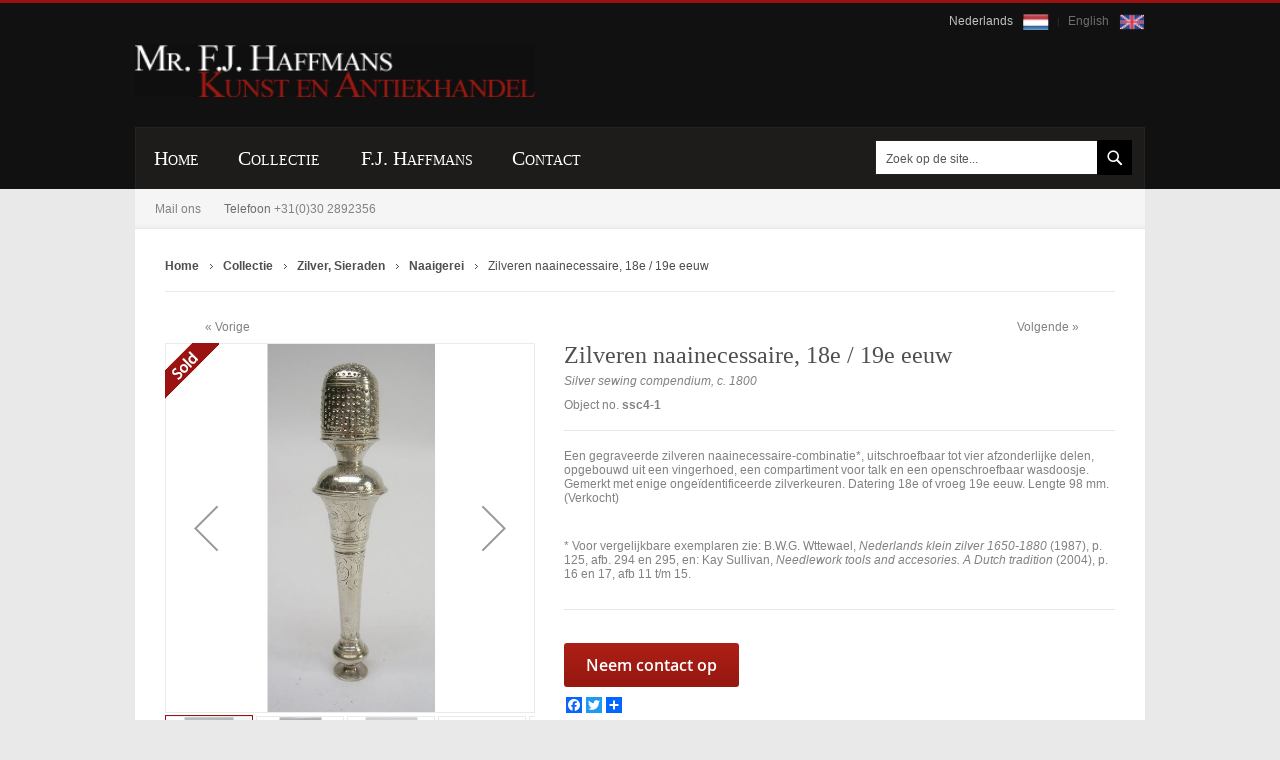

--- FILE ---
content_type: text/html; charset=UTF-8
request_url: https://haffmansantiek.nl/zilveren-naainecessaire--sewing-compendium-1800.html
body_size: 15194
content:
<!doctype html>
<html lang="nl">
    <head prefix="og: http://ogp.me/ns# fb: http://ogp.me/ns/fb# product: http://ogp.me/ns/product#">
        <script>
    var BASE_URL = 'https://haffmansantiek.nl/';
    var require = {
        "baseUrl": "https://haffmansantiek.nl/static/version1742878984/frontend/Haffmansantike/luma_child/nl_NL"
    };
</script>
        <meta charset="utf-8"/>
<meta name="title" content="Zilveren naainecessaire, 18e - 19e eeuw sewing compendium"/>
<meta name="description" content="Een gegraveerde zilveren naainecessaire-combinatie*, uitschroefbaar tot vier afzonderlijke delen, opgebouwd uit een vingerhoed, een compartiment voor talk en een openschroefbaar wasdoosje. Gemerkt met enige ongeïdentificeerde zilverkeuren. Datering 18e of"/>
<meta name="keywords" content="Haffmans Kunst en Antiekhandel, webwinkel"/>
<meta name="robots" content="INDEX,FOLLOW"/>
<meta name="viewport" content="width=device-width, initial-scale=1"/>
<meta name="format-detection" content="telephone=no"/>
<title>Zilveren naainecessaire, 18e - 19e eeuw sewing compendium</title>
<link  rel="stylesheet" type="text/css"  media="all" href="https://haffmansantiek.nl/static/version1742878984/frontend/Haffmansantike/luma_child/nl_NL/mage/calendar.css" />
<link  rel="stylesheet" type="text/css"  media="all" href="https://haffmansantiek.nl/static/version1742878984/frontend/Haffmansantike/luma_child/nl_NL/css/styles-m.css" />
<link  rel="stylesheet" type="text/css"  media="all" href="https://haffmansantiek.nl/static/version1742878984/frontend/Haffmansantike/luma_child/nl_NL/css/child_theme_custom.css" />
<link  rel="stylesheet" type="text/css"  media="all" href="https://haffmansantiek.nl/static/version1742878984/frontend/Haffmansantike/luma_child/nl_NL/Mageplaza_Core/css/owl.carousel.css" />
<link  rel="stylesheet" type="text/css"  media="all" href="https://haffmansantiek.nl/static/version1742878984/frontend/Haffmansantike/luma_child/nl_NL/Mageplaza_Core/css/owl.theme.css" />
<link  rel="stylesheet" type="text/css"  media="all" href="https://haffmansantiek.nl/static/version1742878984/frontend/Haffmansantike/luma_child/nl_NL/Mageplaza_BannerSlider/css/animate.min.css" />
<link  rel="stylesheet" type="text/css"  media="all" href="https://haffmansantiek.nl/static/version1742878984/frontend/Haffmansantike/luma_child/nl_NL/Mageplaza_BannerSlider/css/bannerslider.css" />
<link  rel="stylesheet" type="text/css"  media="all" href="https://haffmansantiek.nl/static/version1742878984/frontend/Haffmansantike/luma_child/nl_NL/mage/gallery/gallery.css" />
<link  rel="stylesheet" type="text/css"  media="screen and (min-width: 768px)" href="https://haffmansantiek.nl/static/version1742878984/frontend/Haffmansantike/luma_child/nl_NL/css/styles-l.css" />
<link  rel="stylesheet" type="text/css"  media="print" href="https://haffmansantiek.nl/static/version1742878984/frontend/Haffmansantike/luma_child/nl_NL/css/print.css" />
<link  rel="icon" type="image/x-icon" href="https://haffmansantiek.nl/static/version1742878984/frontend/Haffmansantike/luma_child/nl_NL/Magento_Theme/favicon.ico" />
<link  rel="shortcut icon" type="image/x-icon" href="https://haffmansantiek.nl/static/version1742878984/frontend/Haffmansantike/luma_child/nl_NL/Magento_Theme/favicon.ico" />
<script  type="text/javascript"  src="https://haffmansantiek.nl/static/version1742878984/frontend/Haffmansantike/luma_child/nl_NL/requirejs/require.js"></script>
<script  type="text/javascript"  src="https://haffmansantiek.nl/static/version1742878984/frontend/Haffmansantike/luma_child/nl_NL/mage/requirejs/mixins.js"></script>
<script  type="text/javascript"  src="https://haffmansantiek.nl/static/version1742878984/frontend/Haffmansantike/luma_child/nl_NL/requirejs-config.js"></script>
<script  type="text/javascript"  src="https://haffmansantiek.nl/static/version1742878984/frontend/Haffmansantike/luma_child/nl_NL/mage/polyfill.js"></script>
<script  type="text/javascript"  src="https://static.addtoany.com/menu/page.js"></script>
<link rel="preload" as="font" crossorigin="anonymous" href="https://haffmansantiek.nl/static/version1742878984/frontend/Haffmansantike/luma_child/nl_NL/fonts/opensans/light/opensans-300.woff2" />
<link rel="preload" as="font" crossorigin="anonymous" href="https://haffmansantiek.nl/static/version1742878984/frontend/Haffmansantike/luma_child/nl_NL/fonts/opensans/regular/opensans-400.woff2" />
<link rel="preload" as="font" crossorigin="anonymous" href="https://haffmansantiek.nl/static/version1742878984/frontend/Haffmansantike/luma_child/nl_NL/fonts/opensans/semibold/opensans-600.woff2" />
<link rel="preload" as="font" crossorigin="anonymous" href="https://haffmansantiek.nl/static/version1742878984/frontend/Haffmansantike/luma_child/nl_NL/fonts/opensans/bold/opensans-700.woff2" />
<link rel="preload" as="font" crossorigin="anonymous" href="https://haffmansantiek.nl/static/version1742878984/frontend/Haffmansantike/luma_child/nl_NL/fonts/Luma-Icons.woff2" />
<link  rel="canonical" href="https://haffmansantiek.nl/zilveren-naainecessaire--sewing-compendium-1800.html" />
<!-- Google Tag Manager -->
<noscript><iframe src="//www.googletagmanager.com/ns.html?id=GTM-M9F9M4"
height="0" width="0" style="display:none;visibility:hidden"></iframe></noscript>
<script>(function(w,d,s,l,i){w[l]=w[l]||[];w[l].push({'gtm.start':
new Date().getTime(),event:'gtm.js'});var f=d.getElementsByTagName(s)[0],
j=d.createElement(s),dl=l!='dataLayer'?'&l='+l:'';j.async=true;j.src=
'//www.googletagmanager.com/gtm.js?id='+i+dl;f.parentNode.insertBefore(j,f);
})(window,document,'script','dataLayer','GTM-M9F9M4');</script>
<!-- End Google Tag Manager -->
<!--035b9dc35ff7215cc78452d029c08184-->

<style>.form-language .lang-flag img{width: 26px;} div[aria-controls="store.links"] {display: none;}</style>

<meta name="google-site-verification" content="ytNI2AFajKohJ5qxEO9Vukdo6FgmLYy3kR0YyZKeogA" />        <style type="text/css">
	.product-item-info a.tocompare {
	    display: none !important;
	}
    .product-item-info .tocompare {
        display: none !important;
    }
</style><!-- BEGIN GOOGLE ANALYTICS CODE -->
<script type="text/x-magento-init">
{
    "*": {
        "Magento_GoogleAnalytics/js/google-analytics": {
            "isCookieRestrictionModeEnabled": 0,
            "currentWebsite": 1,
            "cookieName": "user_allowed_save_cookie",
            "ordersTrackingData": [],
            "pageTrackingData": {"optPageUrl":"","isAnonymizedIpActive":false,"accountId":"UA-18484745-1"}        }
    }
}
</script>
<!-- END GOOGLE ANALYTICS CODE -->
<!-- BEGIN GOOGLE VERIFICATION TAG -->
<!-- END GOOGLE VERIFICATION TAG -->
<!-- BEGIN GTAG GLOBAL TAG -->
<!-- END GTAG GLOBAL TAG -->

<meta property="og:type" content="product" />
<meta property="og:title"
      content="Zilveren naainecessaire, 18e / 19e eeuw" />
<meta property="og:image"
      content="https://haffmansantiek.nl/media/catalog/product/cache/60e2c60fa26a409a2ce97dc8f8b43f7b/i/m/imgp2142_9.jpg" />
<meta property="og:description"
      content="Silver sewing compendium, c. 1800" />
<meta property="og:url" content="https://haffmansantiek.nl/zilveren-naainecessaire--sewing-compendium-1800.html" />
    <meta property="product:price:amount" content="0"/>
    <meta property="product:price:currency"
      content="EUR"/>
    </head>
    <body data-container="body"
          data-mage-init='{"loaderAjax": {}, "loader": { "icon": "https://haffmansantiek.nl/static/version1742878984/frontend/Haffmansantike/luma_child/nl_NL/images/loader-2.gif"}}'
        itemtype="http://schema.org/Product" itemscope="itemscope" class="catalog-product-view product-zilveren-naainecessaire--sewing-compendium-1800 page-layout-1column">
        

<script type="text/x-magento-init">
    {
        "*": {
            "mage/cookies": {
                "expires": null,
                "path": "\u002F",
                "domain": ".haffmansantiek.nl",
                "secure": false,
                "lifetime": "86400"
            }
        }
    }
</script>
    <noscript>
        <div class="message global noscript">
            <div class="content">
                <p>
                    <strong>JavaScript lijkt te zijn uitgeschakeld in uw browser.</strong>
                    <span>Voor de beste gebruikerservaring, zorg ervoor dat javascript ingeschakeld is voor uw browser.</span>
                </p>
            </div>
        </div>
    </noscript>

<script>
    window.cookiesConfig = window.cookiesConfig || {};
    window.cookiesConfig.secure = true;
</script>
<script>
    require.config({
        map: {
            '*': {
                wysiwygAdapter: 'mage/adminhtml/wysiwyg/tiny_mce/tinymce4Adapter'
            }
        }
    });
</script>
<!-- BEGIN GTAG CART SCRIPT -->
<!-- END GTAG CART SCRIPT -->

<div class="page-wrapper"><header class="page-header"><div class="panel wrapper"><div class="panel header"><a class="action skip contentarea"
   href="#contentarea">
    <span>
        Ga naar de inhoud    </span>
</a>

    
<div class="form-language">
    <div class="langs-wrapper">
                            <a class="lang-flag active" href="https://haffmansantiek.nl/stores/store/redirect/___store/nl/___from_store/nl/uenc/aHR0cHM6Ly9oYWZmbWFuc2FudGllay5ubC96aWx2ZXJlbi1uYWFpbmVjZXNzYWlyZS0tc2V3aW5nLWNvbXBlbmRpdW0tMTgwMC5odG1sP19fX3N0b3JlPW5s/" style="text-decoration:none;">Nederlands        	<img src="https://haffmansantiek.nl/media/nl.png">
        </a>
                                    <a class="lang-flag " href="https://haffmansantiek.nl/stores/store/redirect/___store/en/___from_store/nl/uenc/aHR0cHM6Ly9oYWZmbWFuc2FudGllay5ubC96aWx2ZXJlbi1uYWFpbmVjZXNzYWlyZS0tc2V3aW5nLWNvbXBlbmRpdW0tMTgwMC5odG1sP19fX3N0b3JlPWVu/" style="text-decoration:none;">English        	<img src="https://haffmansantiek.nl/media/en.png">
        </a>
            

    

    </div>
</div>
<ul class="header links">    <li class="greet welcome" data-bind="scope: 'customer'">
        <!-- ko if: customer().fullname  -->
        <span class="logged-in"
              data-bind="text: new String('Welkom, %1!').replace('%1', customer().fullname)">
        </span>
        <!-- /ko -->
        <!-- ko ifnot: customer().fullname  -->
        <span class="not-logged-in"
              data-bind='html:""'></span>
                <!-- /ko -->
    </li>
    <script type="text/x-magento-init">
    {
        "*": {
            "Magento_Ui/js/core/app": {
                "components": {
                    "customer": {
                        "component": "Magento_Customer/js/view/customer"
                    }
                }
            }
        }
    }
    </script>
</ul></div></div><div class="header content"><span data-action="toggle-nav" class="action nav-toggle"><span>Toggle Nav</span></span>
<a
    class="logo"
    href="https://haffmansantiek.nl/"
    title="Haffmans&#x20;antiek"
    aria-label="store logo">
    <img src="https://haffmansantiek.nl/media/logo/default/logo.png"
         title="Haffmans&#x20;antiek"
         alt="Haffmans&#x20;antiek"
                            />
</a>
</div></header>    <div class="sections nav-sections">
                <div class="section-items nav-sections-items"
             data-mage-init='{"tabs":{"openedState":"active"}}'>
                                            <div class="section-item-title nav-sections-item-title"
                     data-role="collapsible">
                    <a class="nav-sections-item-switch"
                       data-toggle="switch" href="#store.menu">
                        Menu                    </a>
                </div>
                <div class="section-item-content nav-sections-item-content"
                     id="store.menu"
                     data-role="content">
                    <nav class="navigation" role="navigation">
    <ul data-mage-init='{"menu":{"responsive":true, "expanded":true, "position":{"my":"left top","at":"left bottom"}}}'>
        <li class="level0 home "><a href="https://haffmansantiek.nl/" title="Home" class="level-top"><span>Home</span></a></li>
		<li  class="level0 nav-1 category-item first last level-top parent"><a href="https://haffmansantiek.nl/collectie.html"  class="level-top" ><span>Collectie</span></a><ul class="level0 submenu"><li  class="level1 nav-1-1 category-item first"><a href="https://haffmansantiek.nl/collectie/art-nouveau-art-deco-applied-arts.html" ><span>Art Nouveau, Art Deco, Toegepaste Kunst</span></a></li><li  class="level1 nav-1-2 category-item"><a href="https://haffmansantiek.nl/collectie/zilver-silver-precious-metals.html" ><span>Zilver, Sieraden</span></a></li><li  class="level1 nav-1-3 category-item"><a href="https://haffmansantiek.nl/collectie/munten-en-penningen-coins-and-medals.html" ><span>Munten, Penningen, Onderscheidingen</span></a></li><li  class="level1 nav-1-4 category-item"><a href="https://haffmansantiek.nl/collectie/schilderijen-werken-op-papier-paintings-graphic-art.html" ><span>Schilderijen, Grafiek, Beeldhouwkunst</span></a></li><li  class="level1 nav-1-5 category-item"><a href="https://haffmansantiek.nl/collectie/keramiek-en-glas-ceramics-and-glass.html" ><span>Keramiek en Glas</span></a></li><li  class="level1 nav-1-6 category-item"><a href="https://haffmansantiek.nl/collectie/meubels-furniture.html" ><span>Meubels</span></a></li><li  class="level1 nav-1-7 category-item"><a href="https://haffmansantiek.nl/collectie/curiosa-verzamelobjecten-curiosities-and-collectibles.html" ><span>Curiosa, verzamelobjecten</span></a></li><li  class="level1 nav-1-8 category-item last"><a href="https://haffmansantiek.nl/collectie/koper-tin-en-brons-metalware.html" ><span>Koper, Tin en Brons / Metalware</span></a></li></ul></li>		<li class="level0 "><a href="https://haffmansantiek.nl/about" title="F.J. Haffmans" class="level-top"><span>F.J. Haffmans</span></a></li>
		<li class="level0 "><a href="https://haffmansantiek.nl/contact" title="Contact" class="level-top"><span>Contact</span></a>
            <ul class="level0 submenu ui-menu ui-widget ui-widget-content ui-corner-all" role="menu" aria-expanded="true">
                <li class="level1 nav-1-1 category-item first ui-menu-item" role="presentation"><a href="https://haffmansantiek.nl/contact" id="ui-id-7" class="ui-corner-all" tabindex="-1" role="menuitem"><span>Contactgegevens</span></a></li>
                <li class="level1 nav-1-2 category-item ui-menu-item" role="presentation"><a href="https://haffmansantiek.nl/voorwaarden" id="ui-id-8" class="ui-corner-all" tabindex="-1" role="menuitem"><span>Voorwaarden</span></a></li>
                <li class="level1 nav-1-3 category-item ui-menu-item" role="presentation"><a href="https://haffmansantiek.nl/routeplanner" id="ui-id-9" class="ui-corner-all" tabindex="-1" role="menuitem"><span>Routeplanner</span></a></li>
                <li class="level1 nav-1-4 category-item ui-menu-item" role="presentation"><a href="https://haffmansantiek.nl/links" id="ui-id-10" class="ui-corner-all" tabindex="-1" role="menuitem"><span>Links</span></a></li>
            </ul>
        </li>
    </ul>
</nav>
<div class="contact-email"><div class="widget block block-static-block">
    <p><a href="https://haffmansantiek.nl/contact">Mail ons</a>&nbsp;Telefoon&nbsp;<span class="acalltracker-number">+31(0)30 2892356</span></p></div>
</div>

<div class="block block-search">
    <div class="block block-title"><strong>Zoek</strong></div>
    <div class="block block-content">
        <form class="form minisearch" id="search_mini_form"
              action="https://haffmansantiek.nl/catalogsearch/result/" method="get">
            <div class="field search">
                <label class="label" for="search" data-role="minisearch-label">
                    <span>Zoek</span>
                </label>
                <div class="control">
                    <input id="search"
                           data-mage-init='{"quickSearch":{
                                "formSelector":"#search_mini_form",
                                "url":"https://haffmansantiek.nl/search/ajax/suggest/",
                                "destinationSelector":"#search_autocomplete",
                                "minSearchLength":"1"}
                           }'
                           type="text"
                           name="q"
                           value=""
                           placeholder="Zoek&#x20;op&#x20;de&#x20;site..."
                           class="input-text"
                           maxlength="128"
                           role="combobox"
                           aria-haspopup="false"
                           aria-autocomplete="both"
                           autocomplete="off"
                           aria-expanded="false"/>
                    <div id="search_autocomplete" class="search-autocomplete"></div>
                    <div class="nested">
    <a class="action advanced" href="https://haffmansantiek.nl/catalogsearch/advanced/" data-action="advanced-search">
        Geavanceerd zoeken    </a>
</div>
                </div>
            </div>
            <div class="actions">
                <button type="submit"
                    title="Zoek"
                    class="action search"
                    aria-label="Search"
                >
                    <span>Zoek</span>
                </button>
            </div>
        </form>
    </div>
</div>
                </div>
                                            <div class="section-item-title nav-sections-item-title"
                     data-role="collapsible">
                    <a class="nav-sections-item-switch"
                       data-toggle="switch" href="#store.links">
                        Account                    </a>
                </div>
                <div class="section-item-content nav-sections-item-content"
                     id="store.links"
                     data-role="content">
                    <!-- Account links -->                </div>
                                            <div class="section-item-title nav-sections-item-title"
                     data-role="collapsible">
                    <a class="nav-sections-item-switch"
                       data-toggle="switch" href="#store.settings">
                        Instellingen                    </a>
                </div>
                <div class="section-item-content nav-sections-item-content"
                     id="store.settings"
                     data-role="content">
                    
    
<div class="form-language">
    <div class="langs-wrapper">
                            <a class="lang-flag active" href="https://haffmansantiek.nl/stores/store/redirect/___store/nl/___from_store/nl/uenc/aHR0cHM6Ly9oYWZmbWFuc2FudGllay5ubC96aWx2ZXJlbi1uYWFpbmVjZXNzYWlyZS0tc2V3aW5nLWNvbXBlbmRpdW0tMTgwMC5odG1sP19fX3N0b3JlPW5s/" style="text-decoration:none;">Nederlands        	<img src="https://haffmansantiek.nl/media/nl.png">
        </a>
                                    <a class="lang-flag " href="https://haffmansantiek.nl/stores/store/redirect/___store/en/___from_store/nl/uenc/aHR0cHM6Ly9oYWZmbWFuc2FudGllay5ubC96aWx2ZXJlbi1uYWFpbmVjZXNzYWlyZS0tc2V3aW5nLWNvbXBlbmRpdW0tMTgwMC5odG1sP19fX3N0b3JlPWVu/" style="text-decoration:none;">English        	<img src="https://haffmansantiek.nl/media/en.png">
        </a>
            

    

    </div>
</div>
                <div class="switcher currency switcher-currency" id="switcher-currency-nav">
        <strong class="label switcher-label"><span>Valuta</span></strong>
        <div class="actions dropdown options switcher-options">
            <div class="action toggle switcher-trigger"
                 id="switcher-currency-trigger-nav"
                 data-mage-init='{"dropdown":{}}'
                 data-toggle="dropdown"
                 data-trigger-keypress-button="true">
                <strong class="language-EUR">
                    <span>EUR - Euro</span>
                </strong>
            </div>
            <ul class="dropdown switcher-dropdown" data-target="dropdown">
                                                                                                <li class="currency-USD switcher-option">
                            <a href="#" data-post='{"action":"https:\/\/haffmansantiek.nl\/directory\/currency\/switch\/","data":{"currency":"USD","uenc":"aHR0cHM6Ly9oYWZmbWFuc2FudGllay5ubC96aWx2ZXJlbi1uYWFpbmVjZXNzYWlyZS0tc2V3aW5nLWNvbXBlbmRpdW0tMTgwMC5odG1s"}}'>USD - Amerikaanse dollar</a>
                        </li>
                                                </ul>
        </div>
    </div>
                </div>
                    </div>
    </div>
<div class="breadcrumbs">
    <ul class="items" itemscope itemtype="http://schema.org/BreadcrumbList" data-cls="Webbouwers\FixBreadcrumb\Preference\Block\Evercrumbs">
                                <li class="item 0" itemprop="itemListElement" itemscope itemtype="http://schema.org/ListItem">
                            <a itemprop="item" href="https://haffmansantiek.nl/" title="Go to Home Page">
                  <span itemprop="name">Home</span>
                </a>
                            <meta itemprop="position" content="1" />
            </li>
                                <li class="item 1" itemprop="itemListElement" itemscope itemtype="http://schema.org/ListItem">
                            <a itemprop="item" href="https://haffmansantiek.nl/collectie.html" title="Collectie">
                  <span itemprop="name">Collectie</span>
                </a>
                            <meta itemprop="position" content="2" />
            </li>
                                <li class="item 2" itemprop="itemListElement" itemscope itemtype="http://schema.org/ListItem">
                            <a itemprop="item" href="https://haffmansantiek.nl/collectie/zilver-silver-precious-metals.html" title="Zilver, Sieraden">
                  <span itemprop="name">Zilver, Sieraden</span>
                </a>
                            <meta itemprop="position" content="3" />
            </li>
                                <li class="item 3" itemprop="itemListElement" itemscope itemtype="http://schema.org/ListItem">
                            <a itemprop="item" href="https://haffmansantiek.nl/collectie/zilver-silver-precious-metals/naaigerei-needlework-tools.html" title="Naaigerei">
                  <span itemprop="name">Naaigerei</span>
                </a>
                            <meta itemprop="position" content="4" />
            </li>
                                <li class="item 4" itemprop="itemListElement" itemscope itemtype="http://schema.org/ListItem">
            				<span itemprop="name">Zilveren naainecessaire, 18e / 19e eeuw</span>
                <meta itemprop="item" content="https://haffmansantiek.nl/zilveren-naainecessaire--sewing-compendium-1800.html" />
                            <meta itemprop="position" content="5" />
            </li>
            </ul>
</div>
<main id="maincontent" class="page-main"><a id="contentarea" tabindex="-1"></a>
<div class="page messages"><div data-placeholder="messages"></div>
<div data-bind="scope: 'messages'">
    <!-- ko if: cookieMessages && cookieMessages.length > 0 -->
    <div role="alert" data-bind="foreach: { data: cookieMessages, as: 'message' }" class="messages">
        <div data-bind="attr: {
            class: 'message-' + message.type + ' ' + message.type + ' message',
            'data-ui-id': 'message-' + message.type
        }">
            <div data-bind="html: $parent.prepareMessageForHtml(message.text)"></div>
        </div>
    </div>
    <!-- /ko -->

    <!-- ko if: messages().messages && messages().messages.length > 0 -->
    <div role="alert" data-bind="foreach: { data: messages().messages, as: 'message' }" class="messages">
        <div data-bind="attr: {
            class: 'message-' + message.type + ' ' + message.type + ' message',
            'data-ui-id': 'message-' + message.type
        }">
            <div data-bind="html: $parent.prepareMessageForHtml(message.text)"></div>
        </div>
    </div>
    <!-- /ko -->
</div>
<script type="text/x-magento-init">
    {
        "*": {
            "Magento_Ui/js/core/app": {
                "components": {
                        "messages": {
                            "component": "Magento_Theme/js/view/messages"
                        }
                    }
                }
            }
    }
</script>
</div><div class="columns"><div class="column main">

    

<div class="product-info-main">
    <div class="product-next-prev">
                    <a class="product-next" title="Next" style="float: right;" href="https://haffmansantiek.nl/tinnen-zoutvat-19e-18e-eeuw-1.html">Volgende</a>
                            <a class="product-prev" style="float: left;" title="Previous" href="https://haffmansantiek.nl/zilveren-miniatuur-droogrek-amsterdam-arnoldus-van-geffen-1755.html">Vorige<span></span></a>
            </div> 
<div class="page-title-wrapper&#x20;product">
    <h1 class="page-title"
                >
        <span class="base" data-ui-id="page-title-wrapper" itemprop="name">Zilveren naainecessaire, 18e / 19e eeuw</span>    </h1>
    </div>
<div class="product attribute overview">
        <div class="value" itemprop="description"><p>Silver sewing compendium, c. 1800</p></div>
</div>
<div class="product attribute sku">
            <strong class="type">Object no.</strong>
        <div class="value" itemprop="sku">ssc4-1</div>
</div>
<div class="product-info-price"><div class="product-info-stock-sku">
            <div class="stock available" title="Beschikbaarheid">
            <span>Op voorraad</span>
        </div>
    </div><div class="product attribute description">
        <div class="value" ><p>Een gegraveerde zilveren naainecessaire-combinatie*, uitschroefbaar tot vier afzonderlijke delen, opgebouwd uit een vingerhoed, een compartiment voor talk en een openschroefbaar wasdoosje. Gemerkt met enige ongeïdentificeerde zilverkeuren. Datering 18e of vroeg 19e eeuw. Lengte 98 mm. (Verkocht)</p>
<p> </p>
<p>* Voor vergelijkbare exemplaren zie: B.W.G. Wttewael, <em>Nederlands klein zilver 1650-1880</em> (1987), p. 125, afb. 294 en 295, en: Kay Sullivan, <em>Needlework tools and accesories. A Dutch tradition</em> (2004), p. 16 en 17, afb 11 t/m 15.</p></div>
</div>
</div><div class="pc_7QJE9eSvlcRLGYoHfApwETGKtjxidpFy">
    <div class="pccf-customer-data-scope" style="display:none" data-bind="scope: 'PCContactFormData'" >
        <div id="pccf_form_2"
             class="pccf default labelabove  pc-customer-logged-out"
             style=";">
            <img class="pccf_loader" src="https://haffmansantiek.nl/static/version1742878984/frontend/Haffmansantike/luma_child/nl_NL/PluginCompany_ContactForms/img/gears-anim.gif" style="position:absolute;left:50%;top:50%;margin-left:-90px;margin-top:-80px" />
            <div class="form-view pccformwrapper well " style="position:relative;visibility:hidden;">
                                        <legend style="text-align:center">Contact Us</legend>
                                        <div class="messages"></div>
                    <div class="form-horizontal pccform" method="post" action="https://haffmansantiek.nl/contactforms/form/submit/" data-mage-init='{"validation":{}}' >
                        <fieldset>    <!-- Form Name --><div class="row ">    <div class="col-md-2">    </div>    <div class="col-md-8 text-center">        <p id="text" style="margin-bottom:15px"></p><h3>Zilveren naainecessaire, 18e / 19e eeuw</h3><p></p>    </div></div><!-- Text input--><div class="form-group required-control ">  <label class="col-md-3 control-label" for="name">Naam</label>  <div class="col-md-6">    <input id="name" name="name" type="text" placeholder="" class="form-control  required-entry  " value="">      </div></div><!-- Text input--><div class="form-group required-control readonly">  <label class="col-md-3 control-label" for="textinput">Product</label>  <div class="col-md-6">    <input id="textinput" name="textinput" type="text" placeholder="" class="form-control  required-entry  " value="ssc4-1">      </div></div><!-- Text input--><div class="form-group required-control ">  <label class="col-md-3 control-label" for="email">E-mailadres</label>  <div class="col-md-6">    <input id="email" name="email" type="text" placeholder="" class="form-control  required-entry validate-email " value="">      </div></div><!-- Text input--><div class="form-group ">  <label class="col-md-3 control-label" for="phone">Telefoon</label>  <div class="col-md-6">    <input id="phone" name="phone" type="text" placeholder="" class="form-control    " value="">      </div></div><!-- Textarea --><div class="form-group required-control ">  <label class="col-md-3 control-label" for="message">Uw bericht</label>  <div class="col-md-6">    <textarea id="message" name="message" class="form-control  required-entry  " placeholder=""></textarea>      </div></div><div class="form-group ">  <label class="col-md-3 control-label" for="captcha">ReCaptcha</label>  <div class="col-md-8 captcha">      <div class="g-recaptcha" data-sitekey="6Lfca-AaAAAAADkd1vKGB3T0ufusjn3tUsfsK01n"></div>  </div></div><!-- Button --><div class="form-group ">  <label class="col-md-3 control-label" for="submitform"></label>  <div class="col-md-6">    <button id="submitform" name="submitform" type="submit" class="btn btn-primary">Verstuur</button>  </div></div></fieldset>                    </div>
                                </div>
        </div>
    </div>
</div>


<script type="text/x-magento-init">
{
    ".pc_7QJE9eSvlcRLGYoHfApwETGKtjxidpFy": {
        "PluginCompany_ContactForms/js/popup": {"formId":"2","theme":"default","recaptchaKey":"6Lfca-AaAAAAADkd1vKGB3T0ufusjn3tUsfsK01n","uploadUrl":"https:\/\/haffmansantiek.nl\/contactforms\/form\/upload\/form_id\/2\/","removeUrl":"https:\/\/haffmansantiek.nl\/contactforms\/form\/removeupload\/form_id\/2\/","hasVCaptcha":false,"visualCaptcha":{"mainUrl":"https:\/\/haffmansantiek.nl\/contactforms\/form_visualcaptcha","imgUrl":"https:\/\/haffmansantiek.nl\/static\/version1742878984\/frontend\/Haffmansantike\/luma_child\/nl_NL\/PluginCompany_ContactForms\/js\/lib\/visualcaptcha\/img\/"},"hasReCaptcha":true,"invisibleReCaptcha":true,"invisibleReCaptchaPosition":"bottomright","hasUploadField":false,"hasDependendFields":false,"dependentFields":"[]","submitJs":"\/\/enter javascript here","beforeSubmitJs":"\/\/enter javascript here","pageloadJs":"\/\/enter javascript here","rtl":false,"widget":{"type":"PluginCompany\\ContactForms\\Block\\Form\\Widget\\View","form_id":"2","show_form_as":"popup","popup_max_width":"600px","display_as_button":"1","link_title":"Neem contact op","wrap_in_block":"0","auto_hide_popup":"1","module_name":"PluginCompany_ContactForms"},"maxUploadSize":64,"locale":"nl-nl"}    }
}
</script>

    <style type="text/css">
        .action.primary.pccf-popup-btn{
    background: linear-gradient(to bottom, rgba(173,31,22,1) 0%,rgba(149,24,17,1) 100%);
    width: 175px;
    padding: 14px 0px !important;
    font-size: 16px !important;
    border: none;
    font-weight: 0 !important;
    height: auto !important;
}
.pccf.default .red-btn-submit .btn-primary{
	background-color: rgb(173,31,22) !important;
    border: none !important;
	font-size: 14px !important;
	padding: 6px 30px !important;
}
.pccf.default .red-btn-submit .btn-primary:hover{
	background-color: rgb(0,0,0) !important;
}
.labelabove .form-group > label.col-md-3.control-label{
	color: #828282;
    font: 12px Arial, Helvetica, sans-serif;
    font-weight: 600;
}
.pccf.default legend{
	display:none !important;
}    </style>

<script>
    window.cssMinificationEnabled = false;
</script>


<div class="product-add-form">
    <form data-product-sku="ssc4-1"
          action="https://haffmansantiek.nl/checkout/cart/add/uenc/aHR0cHM6Ly9oYWZmbWFuc2FudGllay5ubC96aWx2ZXJlbi1uYWFpbmVjZXNzYWlyZS0tc2V3aW5nLWNvbXBlbmRpdW0tMTgwMC5odG1s/product/13207/" method="post"
          id="product_addtocart_form">
        <input type="hidden" name="product" value="13207" />
        <input type="hidden" name="selected_configurable_option" value="" />
        <input type="hidden" name="related_product" id="related-products-field" value="" />
        <input type="hidden" name="item"  value="13207" />
        <input name="form_key" type="hidden" value="po1jf2gwAl5u2Hkv" />                            

        
                    </form>
</div>

<script type="text/x-magento-init">
    {
        "[data-role=priceBox][data-price-box=product-id-13207]": {
            "priceBox": {
                "priceConfig":  {"productId":"13207","priceFormat":{"pattern":"\u20ac\u00a0%s","precision":2,"requiredPrecision":2,"decimalSymbol":",","groupSymbol":".","groupLength":3,"integerRequired":false}}            }
        }
    }
</script>
<div class="product-social-links"><div class="product-addto-links" data-role="add-to-links">
    <script type="text/x-magento-init">
    {
        "body": {
            "addToWishlist": {"productType":"simple"}        }
    }
</script>
</div>
</div>

            <style type="text/css">
            .a2a_svg, .a2a_count {
                border-radius: 0% !important;
            }

                            .mp_social_share_inline, .mp_social_share_inline_under_cart {
                    display: flex;
                    padding-bottom: 15px;
                }
    
                .mp_social_share_inline {
                    justify-content: flex-end;
                    display: none;
                }
    
                .mp_social_share_inline_under_cart {
                    justify-content: flex-start;
                }
                    </style>

        <div class="mp_social_share_inline_under_cart">
            <div class="a2a_kit a2a_default_style            a2a_kit_size_16            ">
                
                                                            <a class="a2a_button_facebook                        "></a>
                                                                                <a class="a2a_button_twitter                        "></a>
                                    
                                    <a class="a2a_dd "
                       href="https://www.addtoany.com/share"></a>
                            </div>
        </div>
        
        <script type="text/javascript">
            var a2a_config = a2a_config || {};
            
            a2a_config.icon_color ="unset,#FFFFFF";
            a2a_config.num_services = 8;
            a2a_config.onclick = 1;
            a2a_config.thanks = {postShare: true,};
            a2a_config.exclude_services = ["facebook_messenger","pinterest","linkedin","tumblr"];
        </script>
    

</div><div class="product media"><a id="gallery-prev-area" tabindex="-1"></a>
<div class="action-skip-wrapper"><a class="action skip gallery-next-area"
   href="#gallery-next-area">
    <span>
        Ga naar het einde van de afbeeldingen-gallerij    </span>
</a>
</div>

<div class="gallery-placeholder _block-content-loading" data-gallery-role="gallery-placeholder">
    <img
        alt="main product photo"
        class="gallery-placeholder__image"
        src="https://haffmansantiek.nl/media/catalog/product/cache/65b0cc484c923654b052a6b6ed90facd/i/m/imgp2142_9.jpg"
    />
</div>
    <div class="gallery prod-sold">
        <img src="https://haffmansantiek.nl/media/sold.png" />
    </div>
<script type="text/x-magento-init">
    {
        "[data-gallery-role=gallery-placeholder]": {
            "mage/gallery/gallery": {
                "mixins":["magnifier/magnify"],
                "magnifierOpts": {"fullscreenzoom":"20","top":"","left":"","width":"","height":"","eventType":"hover","enabled":false,"mode":"outside"},
                "data": [{"thumb":"https:\/\/haffmansantiek.nl\/media\/catalog\/product\/cache\/ead3cd80cc7cfa2eff4f3959b41548e7\/i\/m\/imgp2142_9.jpg","img":"https:\/\/haffmansantiek.nl\/media\/catalog\/product\/cache\/65b0cc484c923654b052a6b6ed90facd\/i\/m\/imgp2142_9.jpg","full":"https:\/\/haffmansantiek.nl\/media\/catalog\/product\/cache\/6fafecd84aed144ecfa66e111e911883\/i\/m\/imgp2142_9.jpg","caption":"Zilveren naainecessaire, 18e \/ 19e eeuw","position":"8","isMain":true,"type":"image","videoUrl":null},{"thumb":"https:\/\/haffmansantiek.nl\/media\/catalog\/product\/cache\/ead3cd80cc7cfa2eff4f3959b41548e7\/i\/m\/imgp2141_7.jpg","img":"https:\/\/haffmansantiek.nl\/media\/catalog\/product\/cache\/65b0cc484c923654b052a6b6ed90facd\/i\/m\/imgp2141_7.jpg","full":"https:\/\/haffmansantiek.nl\/media\/catalog\/product\/cache\/6fafecd84aed144ecfa66e111e911883\/i\/m\/imgp2141_7.jpg","caption":"Zilveren naainecessaire, 18e \/ 19e eeuw","position":"9","isMain":false,"type":"image","videoUrl":null},{"thumb":"https:\/\/haffmansantiek.nl\/media\/catalog\/product\/cache\/ead3cd80cc7cfa2eff4f3959b41548e7\/i\/m\/imgp2143_10.jpg","img":"https:\/\/haffmansantiek.nl\/media\/catalog\/product\/cache\/65b0cc484c923654b052a6b6ed90facd\/i\/m\/imgp2143_10.jpg","full":"https:\/\/haffmansantiek.nl\/media\/catalog\/product\/cache\/6fafecd84aed144ecfa66e111e911883\/i\/m\/imgp2143_10.jpg","caption":"Zilveren naainecessaire, 18e \/ 19e eeuw","position":"10","isMain":false,"type":"image","videoUrl":null},{"thumb":"https:\/\/haffmansantiek.nl\/media\/catalog\/product\/cache\/ead3cd80cc7cfa2eff4f3959b41548e7\/i\/m\/imgp2144_6.jpg","img":"https:\/\/haffmansantiek.nl\/media\/catalog\/product\/cache\/65b0cc484c923654b052a6b6ed90facd\/i\/m\/imgp2144_6.jpg","full":"https:\/\/haffmansantiek.nl\/media\/catalog\/product\/cache\/6fafecd84aed144ecfa66e111e911883\/i\/m\/imgp2144_6.jpg","caption":"Zilveren naainecessaire, 18e \/ 19e eeuw","position":"11","isMain":false,"type":"image","videoUrl":null},{"thumb":"https:\/\/haffmansantiek.nl\/media\/catalog\/product\/cache\/ead3cd80cc7cfa2eff4f3959b41548e7\/i\/m\/imgp2145_8.jpg","img":"https:\/\/haffmansantiek.nl\/media\/catalog\/product\/cache\/65b0cc484c923654b052a6b6ed90facd\/i\/m\/imgp2145_8.jpg","full":"https:\/\/haffmansantiek.nl\/media\/catalog\/product\/cache\/6fafecd84aed144ecfa66e111e911883\/i\/m\/imgp2145_8.jpg","caption":"Zilveren naainecessaire, 18e \/ 19e eeuw","position":"12","isMain":false,"type":"image","videoUrl":null},{"thumb":"https:\/\/haffmansantiek.nl\/media\/catalog\/product\/cache\/ead3cd80cc7cfa2eff4f3959b41548e7\/i\/m\/imgp2146_1_2.jpg","img":"https:\/\/haffmansantiek.nl\/media\/catalog\/product\/cache\/65b0cc484c923654b052a6b6ed90facd\/i\/m\/imgp2146_1_2.jpg","full":"https:\/\/haffmansantiek.nl\/media\/catalog\/product\/cache\/6fafecd84aed144ecfa66e111e911883\/i\/m\/imgp2146_1_2.jpg","caption":"Zilveren naainecessaire, 18e \/ 19e eeuw","position":"13","isMain":false,"type":"image","videoUrl":null},{"thumb":"https:\/\/haffmansantiek.nl\/media\/catalog\/product\/cache\/ead3cd80cc7cfa2eff4f3959b41548e7\/i\/m\/imgp2147_7.jpg","img":"https:\/\/haffmansantiek.nl\/media\/catalog\/product\/cache\/65b0cc484c923654b052a6b6ed90facd\/i\/m\/imgp2147_7.jpg","full":"https:\/\/haffmansantiek.nl\/media\/catalog\/product\/cache\/6fafecd84aed144ecfa66e111e911883\/i\/m\/imgp2147_7.jpg","caption":"Zilveren naainecessaire, 18e \/ 19e eeuw","position":"14","isMain":false,"type":"image","videoUrl":null},{"thumb":"https:\/\/haffmansantiek.nl\/media\/catalog\/product\/cache\/ead3cd80cc7cfa2eff4f3959b41548e7\/i\/m\/imgp2148_8.jpg","img":"https:\/\/haffmansantiek.nl\/media\/catalog\/product\/cache\/65b0cc484c923654b052a6b6ed90facd\/i\/m\/imgp2148_8.jpg","full":"https:\/\/haffmansantiek.nl\/media\/catalog\/product\/cache\/6fafecd84aed144ecfa66e111e911883\/i\/m\/imgp2148_8.jpg","caption":"Zilveren naainecessaire, 18e \/ 19e eeuw","position":"15","isMain":false,"type":"image","videoUrl":null},{"thumb":"https:\/\/haffmansantiek.nl\/media\/catalog\/product\/cache\/ead3cd80cc7cfa2eff4f3959b41548e7\/i\/m\/imgp2149_10.jpg","img":"https:\/\/haffmansantiek.nl\/media\/catalog\/product\/cache\/65b0cc484c923654b052a6b6ed90facd\/i\/m\/imgp2149_10.jpg","full":"https:\/\/haffmansantiek.nl\/media\/catalog\/product\/cache\/6fafecd84aed144ecfa66e111e911883\/i\/m\/imgp2149_10.jpg","caption":"Zilveren naainecessaire, 18e \/ 19e eeuw","position":"16","isMain":false,"type":"image","videoUrl":null},{"thumb":"https:\/\/haffmansantiek.nl\/media\/catalog\/product\/cache\/ead3cd80cc7cfa2eff4f3959b41548e7\/i\/m\/imgp2150_11.jpg","img":"https:\/\/haffmansantiek.nl\/media\/catalog\/product\/cache\/65b0cc484c923654b052a6b6ed90facd\/i\/m\/imgp2150_11.jpg","full":"https:\/\/haffmansantiek.nl\/media\/catalog\/product\/cache\/6fafecd84aed144ecfa66e111e911883\/i\/m\/imgp2150_11.jpg","caption":"Zilveren naainecessaire, 18e \/ 19e eeuw","position":"17","isMain":false,"type":"image","videoUrl":null},{"thumb":"https:\/\/haffmansantiek.nl\/media\/catalog\/product\/cache\/ead3cd80cc7cfa2eff4f3959b41548e7\/i\/m\/imgp2152_1_1.jpg","img":"https:\/\/haffmansantiek.nl\/media\/catalog\/product\/cache\/65b0cc484c923654b052a6b6ed90facd\/i\/m\/imgp2152_1_1.jpg","full":"https:\/\/haffmansantiek.nl\/media\/catalog\/product\/cache\/6fafecd84aed144ecfa66e111e911883\/i\/m\/imgp2152_1_1.jpg","caption":"Zilveren naainecessaire, 18e \/ 19e eeuw","position":"18","isMain":false,"type":"image","videoUrl":null},{"thumb":"https:\/\/haffmansantiek.nl\/media\/catalog\/product\/cache\/ead3cd80cc7cfa2eff4f3959b41548e7\/i\/m\/imgp2154_1_4.jpg","img":"https:\/\/haffmansantiek.nl\/media\/catalog\/product\/cache\/65b0cc484c923654b052a6b6ed90facd\/i\/m\/imgp2154_1_4.jpg","full":"https:\/\/haffmansantiek.nl\/media\/catalog\/product\/cache\/6fafecd84aed144ecfa66e111e911883\/i\/m\/imgp2154_1_4.jpg","caption":"Zilveren naainecessaire, 18e \/ 19e eeuw","position":"19","isMain":false,"type":"image","videoUrl":null},{"thumb":"https:\/\/haffmansantiek.nl\/media\/catalog\/product\/cache\/ead3cd80cc7cfa2eff4f3959b41548e7\/i\/m\/imgp2155_8.jpg","img":"https:\/\/haffmansantiek.nl\/media\/catalog\/product\/cache\/65b0cc484c923654b052a6b6ed90facd\/i\/m\/imgp2155_8.jpg","full":"https:\/\/haffmansantiek.nl\/media\/catalog\/product\/cache\/6fafecd84aed144ecfa66e111e911883\/i\/m\/imgp2155_8.jpg","caption":"Zilveren naainecessaire, 18e \/ 19e eeuw","position":"20","isMain":false,"type":"image","videoUrl":null},{"thumb":"https:\/\/haffmansantiek.nl\/media\/catalog\/product\/cache\/ead3cd80cc7cfa2eff4f3959b41548e7\/i\/m\/imgp2157_1.jpg","img":"https:\/\/haffmansantiek.nl\/media\/catalog\/product\/cache\/65b0cc484c923654b052a6b6ed90facd\/i\/m\/imgp2157_1.jpg","full":"https:\/\/haffmansantiek.nl\/media\/catalog\/product\/cache\/6fafecd84aed144ecfa66e111e911883\/i\/m\/imgp2157_1.jpg","caption":"Zilveren naainecessaire, 18e \/ 19e eeuw","position":"21","isMain":false,"type":"image","videoUrl":null},{"thumb":"https:\/\/haffmansantiek.nl\/media\/catalog\/product\/cache\/ead3cd80cc7cfa2eff4f3959b41548e7\/i\/m\/imgp2158_8.jpg","img":"https:\/\/haffmansantiek.nl\/media\/catalog\/product\/cache\/65b0cc484c923654b052a6b6ed90facd\/i\/m\/imgp2158_8.jpg","full":"https:\/\/haffmansantiek.nl\/media\/catalog\/product\/cache\/6fafecd84aed144ecfa66e111e911883\/i\/m\/imgp2158_8.jpg","caption":"Zilveren naainecessaire, 18e \/ 19e eeuw","position":"22","isMain":false,"type":"image","videoUrl":null},{"thumb":"https:\/\/haffmansantiek.nl\/media\/catalog\/product\/cache\/ead3cd80cc7cfa2eff4f3959b41548e7\/i\/m\/imgp2159_1_1.jpg","img":"https:\/\/haffmansantiek.nl\/media\/catalog\/product\/cache\/65b0cc484c923654b052a6b6ed90facd\/i\/m\/imgp2159_1_1.jpg","full":"https:\/\/haffmansantiek.nl\/media\/catalog\/product\/cache\/6fafecd84aed144ecfa66e111e911883\/i\/m\/imgp2159_1_1.jpg","caption":"Zilveren naainecessaire, 18e \/ 19e eeuw","position":"23","isMain":false,"type":"image","videoUrl":null},{"thumb":"https:\/\/haffmansantiek.nl\/media\/catalog\/product\/cache\/ead3cd80cc7cfa2eff4f3959b41548e7\/i\/m\/imgp2160_4.jpg","img":"https:\/\/haffmansantiek.nl\/media\/catalog\/product\/cache\/65b0cc484c923654b052a6b6ed90facd\/i\/m\/imgp2160_4.jpg","full":"https:\/\/haffmansantiek.nl\/media\/catalog\/product\/cache\/6fafecd84aed144ecfa66e111e911883\/i\/m\/imgp2160_4.jpg","caption":"Zilveren naainecessaire, 18e \/ 19e eeuw","position":"24","isMain":false,"type":"image","videoUrl":null}],
                "options": {"nav":"thumbs","loop":true,"keyboard":true,"arrows":true,"allowfullscreen":true,"showCaption":false,"width":700,"thumbwidth":88,"thumbheight":110,"height":700,"transitionduration":500,"transition":"slide","navarrows":true,"navtype":"slides","navdir":"horizontal"},
                "fullscreen": {"nav":"thumbs","loop":true,"navdir":"horizontal","navarrows":false,"navtype":"slides","arrows":true,"showCaption":false,"transitionduration":500,"transition":"slide"},
                 "breakpoints": {"mobile":{"conditions":{"max-width":"767px"},"options":{"options":{"nav":"dots"}}}}            }
        }
    }
</script>
<script type="text/x-magento-init">
    {
        "[data-gallery-role=gallery-placeholder]": {
            "Magento_ProductVideo/js/fotorama-add-video-events": {
                "videoData": [{"mediaType":"image","videoUrl":null,"isBase":true},{"mediaType":"image","videoUrl":null,"isBase":false},{"mediaType":"image","videoUrl":null,"isBase":false},{"mediaType":"image","videoUrl":null,"isBase":false},{"mediaType":"image","videoUrl":null,"isBase":false},{"mediaType":"image","videoUrl":null,"isBase":false},{"mediaType":"image","videoUrl":null,"isBase":false},{"mediaType":"image","videoUrl":null,"isBase":false},{"mediaType":"image","videoUrl":null,"isBase":false},{"mediaType":"image","videoUrl":null,"isBase":false},{"mediaType":"image","videoUrl":null,"isBase":false},{"mediaType":"image","videoUrl":null,"isBase":false},{"mediaType":"image","videoUrl":null,"isBase":false},{"mediaType":"image","videoUrl":null,"isBase":false},{"mediaType":"image","videoUrl":null,"isBase":false},{"mediaType":"image","videoUrl":null,"isBase":false},{"mediaType":"image","videoUrl":null,"isBase":false}],
                "videoSettings": [{"playIfBase":"0","showRelated":"0","videoAutoRestart":"0"}],
                "optionsVideoData": []            }
        }
    }
</script>
<div class="action-skip-wrapper"><a class="action skip gallery-prev-area"
   href="#gallery-prev-area">
    <span>
        Ga naar het begin van de afbeeldingen-gallerij    </span>
</a>
</div><a id="gallery-next-area" tabindex="-1"></a>
</div>    <div class="product info detailed">
                <div class="product data items" data-mage-init='{"tabs":{"openedState":"active"}}'>
                                            <div class="data item title"
                     data-role="collapsible" id="tab-label-additional">
                    <a class="data switch"
                       tabindex="-1"
                       data-toggle="trigger"
                       href="#additional"
                       id="tab-label-additional-title">
                        Meer informatie                    </a>
                </div>
                <div class="data item content"
                     aria-labelledby="tab-label-additional-title" id="additional" data-role="content">
                        <div class="additional-attributes-wrapper table-wrapper">
        <table class="data table additional-attributes" id="product-attribute-specs-table">
            <caption class="table-caption">Meer informatie</caption>
            <tbody>
                            <tr>
                    <th class="col label" scope="row">Beschikbaarheid</th>
                    <td class="col data" data-th="Beschikbaarheid">Verkocht</td>
                </tr>
                        </tbody>
        </table>
    </div>
                </div>
                    </div>
    </div>
<input name="form_key" type="hidden" value="po1jf2gwAl5u2Hkv" /><div id="authenticationPopup" data-bind="scope:'authenticationPopup'" style="display: none;">
    <script>
        window.authenticationPopup = {"autocomplete":"off","customerRegisterUrl":"https:\/\/haffmansantiek.nl\/customer\/account\/create\/","customerForgotPasswordUrl":"https:\/\/haffmansantiek.nl\/customer\/account\/forgotpassword\/","baseUrl":"https:\/\/haffmansantiek.nl\/"};
    </script>
    <!-- ko template: getTemplate() --><!-- /ko -->
    <script type="text/x-magento-init">
        {
            "#authenticationPopup": {
                "Magento_Ui/js/core/app": {"components":{"authenticationPopup":{"component":"Magento_Customer\/js\/view\/authentication-popup","children":{"messages":{"component":"Magento_Ui\/js\/view\/messages","displayArea":"messages"},"captcha":{"component":"Magento_Captcha\/js\/view\/checkout\/loginCaptcha","displayArea":"additional-login-form-fields","formId":"user_login","configSource":"checkout"},"msp_recaptcha":{"component":"MSP_ReCaptcha\/js\/reCaptcha","displayArea":"additional-login-form-fields","configSource":"checkoutConfig","reCaptchaId":"msp-recaptcha-popup-login","zone":"login","badge":"inline","settings":{"siteKey":"6Lfca-AaAAAAADkd1vKGB3T0ufusjn3tUsfsK01n","size":"invisible","badge":"inline","theme":null,"lang":null,"enabled":{"login":true,"create":true,"forgot":true,"contact":true,"review":true,"newsletter":true,"sendfriend":true,"paypal":true}}},"amazon-button":{"component":"Amazon_Login\/js\/view\/login-button-wrapper","sortOrder":"0","displayArea":"additional-login-form-fields","config":{"tooltip":"Securely login into our website using your existing Amazon details.","componentDisabled":true}}}}}}            },
            "*": {
                "Magento_Ui/js/block-loader": "https\u003A\u002F\u002Fhaffmansantiek.nl\u002Fstatic\u002Fversion1742878984\u002Ffrontend\u002FHaffmansantike\u002Fluma_child\u002Fnl_NL\u002Fimages\u002Floader\u002D1.gif"
            }
        }
    </script>
</div>
<script type="text/x-magento-init">
    {
        "*": {
            "Magento_Customer/js/section-config": {
                "sections": {"stores\/store\/switch":["*"],"stores\/store\/switchrequest":["*"],"directory\/currency\/switch":["*"],"*":["messages"],"customer\/account\/logout":["*","recently_viewed_product","recently_compared_product","persistent"],"customer\/account\/loginpost":["*"],"customer\/account\/createpost":["*"],"customer\/account\/editpost":["*"],"customer\/ajax\/login":["checkout-data","cart","captcha","pc-customer-data"],"catalog\/product_compare\/add":["compare-products"],"catalog\/product_compare\/remove":["compare-products"],"catalog\/product_compare\/clear":["compare-products"],"sales\/guest\/reorder":["cart"],"sales\/order\/reorder":["cart"],"checkout\/cart\/add":["cart","directory-data"],"checkout\/cart\/delete":["cart"],"checkout\/cart\/updatepost":["cart"],"checkout\/cart\/updateitemoptions":["cart"],"checkout\/cart\/couponpost":["cart"],"checkout\/cart\/estimatepost":["cart"],"checkout\/cart\/estimateupdatepost":["cart"],"checkout\/onepage\/saveorder":["cart","checkout-data","last-ordered-items"],"checkout\/sidebar\/removeitem":["cart"],"checkout\/sidebar\/updateitemqty":["cart"],"rest\/*\/v1\/carts\/*\/payment-information":["cart","last-ordered-items","instant-purchase"],"rest\/*\/v1\/guest-carts\/*\/payment-information":["cart"],"rest\/*\/v1\/guest-carts\/*\/selected-payment-method":["cart","checkout-data"],"rest\/*\/v1\/carts\/*\/selected-payment-method":["cart","checkout-data","instant-purchase"],"customer\/address\/*":["instant-purchase"],"customer\/account\/*":["instant-purchase"],"vault\/cards\/deleteaction":["instant-purchase"],"multishipping\/checkout\/overviewpost":["cart"],"authorizenet\/directpost_payment\/place":["cart","checkout-data"],"paypal\/express\/placeorder":["cart","checkout-data"],"paypal\/payflowexpress\/placeorder":["cart","checkout-data"],"paypal\/express\/onauthorization":["cart","checkout-data"],"persistent\/index\/unsetcookie":["persistent"],"review\/product\/post":["review"],"braintree\/paypal\/placeorder":["cart","checkout-data"],"wishlist\/index\/add":["wishlist"],"wishlist\/index\/remove":["wishlist"],"wishlist\/index\/updateitemoptions":["wishlist"],"wishlist\/index\/update":["wishlist"],"wishlist\/index\/cart":["wishlist","cart"],"wishlist\/index\/fromcart":["wishlist","cart"],"wishlist\/index\/allcart":["wishlist","cart"],"wishlist\/shared\/allcart":["wishlist","cart"],"wishlist\/shared\/cart":["cart"]},
                "clientSideSections": ["checkout-data","cart-data","chatData"],
                "baseUrls": ["https:\/\/haffmansantiek.nl\/"],
                "sectionNames": ["messages","customer","compare-products","last-ordered-items","cart","directory-data","captcha","instant-purchase","persistent","review","wishlist","chatData","pc-customer-data","recently_viewed_product","recently_compared_product","product_data_storage","paypal-billing-agreement"]            }
        }
    }
</script>
<script type="text/x-magento-init">
    {
        "*": {
            "Magento_Customer/js/customer-data": {
                "sectionLoadUrl": "https\u003A\u002F\u002Fhaffmansantiek.nl\u002Fcustomer\u002Fsection\u002Fload\u002F",
                "expirableSectionLifetime": 60,
                "expirableSectionNames": ["cart","persistent"],
                "cookieLifeTime": "86400",
                "updateSessionUrl": "https\u003A\u002F\u002Fhaffmansantiek.nl\u002Fcustomer\u002Faccount\u002FupdateSession\u002F"
            }
        }
    }
</script>
<script type="text/x-magento-init">
    {
        "*": {
            "Magento_Customer/js/invalidation-processor": {
                "invalidationRules": {
                    "website-rule": {
                        "Magento_Customer/js/invalidation-rules/website-rule": {
                            "scopeConfig": {
                                "websiteId": "1"
                            }
                        }
                    }
                }
            }
        }
    }
</script>
<script type="text/x-magento-init">
    {
        "body": {
            "pageCache": {"url":"https:\/\/haffmansantiek.nl\/page_cache\/block\/render\/id\/13207\/","handles":["default","catalog_product_view","catalog_product_view_type_simple","catalog_product_view_id_13207","catalog_product_view_sku_ssc4-1","remove_compare_products"],"originalRequest":{"route":"catalog","controller":"product","action":"view","uri":"\/zilveren-naainecessaire--sewing-compendium-1800.html"},"versionCookieName":"private_content_version"}        }
    }
</script>

<script type="text/x-magento-init">
    {
        "body": {
            "requireCookie": {"noCookieUrl":"https:\/\/haffmansantiek.nl\/cookie\/index\/noCookies\/","triggers":[".action.towishlist"],"isRedirectCmsPage":true}        }
    }
</script>
<script type="text/x-magento-init">
    {
        "*": {
                "Magento_Catalog/js/product/view/provider": {
                    "data": {"items":{"13207":{"add_to_cart_button":{"post_data":"{\"action\":\"https:\\\/\\\/haffmansantiek.nl\\\/checkout\\\/cart\\\/add\\\/uenc\\\/%25uenc%25\\\/product\\\/13207\\\/\",\"data\":{\"product\":\"13207\",\"uenc\":\"%uenc%\"}}","url":"https:\/\/haffmansantiek.nl\/checkout\/cart\/add\/uenc\/%25uenc%25\/product\/13207\/","required_options":false},"add_to_compare_button":{"post_data":null,"url":"{\"action\":\"https:\\\/\\\/haffmansantiek.nl\\\/catalog\\\/product_compare\\\/add\\\/\",\"data\":{\"product\":\"13207\",\"uenc\":\"aHR0cHM6Ly9oYWZmbWFuc2FudGllay5ubC96aWx2ZXJlbi1uYWFpbmVjZXNzYWlyZS0tc2V3aW5nLWNvbXBlbmRpdW0tMTgwMC5odG1s\"}}","required_options":null},"price_info":{"final_price":0,"max_price":0,"max_regular_price":0,"minimal_regular_price":0,"special_price":null,"minimal_price":0,"regular_price":0,"formatted_prices":{"final_price":"<span class=\"price\">\u20ac\u00a00,00<\/span>","max_price":"<span class=\"price\">\u20ac\u00a00,00<\/span>","minimal_price":"<span class=\"price\">\u20ac\u00a00,00<\/span>","max_regular_price":"<span class=\"price\">\u20ac\u00a00,00<\/span>","minimal_regular_price":null,"special_price":null,"regular_price":"<span class=\"price\">\u20ac\u00a00,00<\/span>"},"extension_attributes":{"msrp":{"msrp_price":"<span class=\"price\">\u20ac\u00a00,00<\/span>","is_applicable":"","is_shown_price_on_gesture":"","msrp_message":"","explanation_message":"Our price is lower than the manufacturer&#039;s &quot;minimum advertised price.&quot; As a result, we cannot show you the price in catalog or the product page. <br><br> You have no obligation to purchase the product once you know the price. You can simply remove the item from your cart."},"tax_adjustments":{"final_price":0,"max_price":0,"max_regular_price":0,"minimal_regular_price":0,"special_price":0,"minimal_price":0,"regular_price":0,"formatted_prices":{"final_price":"<span class=\"price\">\u20ac\u00a00,00<\/span>","max_price":"<span class=\"price\">\u20ac\u00a00,00<\/span>","minimal_price":"<span class=\"price\">\u20ac\u00a00,00<\/span>","max_regular_price":"<span class=\"price\">\u20ac\u00a00,00<\/span>","minimal_regular_price":null,"special_price":"<span class=\"price\">\u20ac\u00a00,00<\/span>","regular_price":"<span class=\"price\">\u20ac\u00a00,00<\/span>"}},"weee_attributes":[],"weee_adjustment":"<span class=\"price\">\u20ac\u00a00,00<\/span>"}},"images":[{"url":"https:\/\/haffmansantiek.nl\/media\/catalog\/product\/cache\/5a109f4ca31095460b73852f8030efb6\/i\/m\/imgp2142_9.jpg","code":"recently_viewed_products_grid_content_widget","height":300,"width":240,"label":"Zilveren naainecessaire, 18e \/ 19e eeuw","resized_width":240,"resized_height":300},{"url":"https:\/\/haffmansantiek.nl\/media\/catalog\/product\/cache\/a0711cd9fc351f0ff9eb9eb4d189b4ae\/i\/m\/imgp2142_9.jpg","code":"recently_viewed_products_list_content_widget","height":340,"width":270,"label":"Zilveren naainecessaire, 18e \/ 19e eeuw","resized_width":270,"resized_height":340},{"url":"https:\/\/haffmansantiek.nl\/media\/catalog\/product\/cache\/03a52a14a7746e22a68066679e807367\/i\/m\/imgp2142_9.jpg","code":"recently_viewed_products_images_names_widget","height":90,"width":75,"label":"Zilveren naainecessaire, 18e \/ 19e eeuw","resized_width":75,"resized_height":90},{"url":"https:\/\/haffmansantiek.nl\/media\/catalog\/product\/cache\/5a109f4ca31095460b73852f8030efb6\/i\/m\/imgp2142_9.jpg","code":"recently_compared_products_grid_content_widget","height":300,"width":240,"label":"Zilveren naainecessaire, 18e \/ 19e eeuw","resized_width":240,"resized_height":300},{"url":"https:\/\/haffmansantiek.nl\/media\/catalog\/product\/cache\/a0711cd9fc351f0ff9eb9eb4d189b4ae\/i\/m\/imgp2142_9.jpg","code":"recently_compared_products_list_content_widget","height":340,"width":270,"label":"Zilveren naainecessaire, 18e \/ 19e eeuw","resized_width":270,"resized_height":340},{"url":"https:\/\/haffmansantiek.nl\/media\/catalog\/product\/cache\/03a52a14a7746e22a68066679e807367\/i\/m\/imgp2142_9.jpg","code":"recently_compared_products_images_names_widget","height":90,"width":75,"label":"Zilveren naainecessaire, 18e \/ 19e eeuw","resized_width":75,"resized_height":90}],"url":"https:\/\/haffmansantiek.nl\/zilveren-naainecessaire--sewing-compendium-1800.html","id":13207,"name":"Zilveren naainecessaire, 18e \/ 19e eeuw","type":"simple","is_salable":"1","store_id":1,"currency_code":"EUR","extension_attributes":{"review_html":"    <div class=\"product-reviews-summary short empty\">\n        <div class=\"reviews-actions\">\n            <a class=\"action add\" href=\"https:\/\/haffmansantiek.nl\/zilveren-naainecessaire--sewing-compendium-1800.html#review-form\">\n                Schrijf de eerste review over dit product            <\/a>\n        <\/div>\n    <\/div>\n","wishlist_button":{"post_data":null,"url":"{\"action\":\"https:\\\/\\\/haffmansantiek.nl\\\/wishlist\\\/index\\\/add\\\/\",\"data\":{\"product\":13207,\"uenc\":\"aHR0cHM6Ly9oYWZmbWFuc2FudGllay5ubC96aWx2ZXJlbi1uYWFpbmVjZXNzYWlyZS0tc2V3aW5nLWNvbXBlbmRpdW0tMTgwMC5odG1s\"}}","required_options":null}}}},"store":"1","currency":"EUR","productCurrentScope":"website"}            }
        }
    }
</script>
<script>
    require(['jquery','mage/validation'], function($){
        var dataForm = $('#sparsh-product-inquiry-popup-modal-form');
        dataForm.mage('validation', {});
        $('#sparsh_product_inquiry_submit').click( function() {
            var status = dataForm.validation('isValid');
            if(status){
                $.ajax({
                    type: 'post',
                    url: 'https://haffmansantiek.nl/product_inquiry/',
                    data: $('#sparsh-product-inquiry-popup-modal-form').serialize(),
                    cache: false,
                    showLoader: 'true',
                    success: function(response) {
                        var msg = response.split("::");
                        if(msg[0] == '1') {
                            $('.note').show();
                            $('.note').css('color', 'green');
                            document.getElementById("sparsh-product-inquiry-popup-modal-form").reset();
                            setTimeout(function(){ $(".sparsh-product-inquiry-popup-modal").modal("closeModal"); }, 3000);
                        } else {
                            $('.note').show();
                            $('.note').css('color', 'red');
                        }

                        $('.note').html(msg[1]);



                    }
                });
                return false;
            }
        });
    });
    require(
        [
            'jquery',
            'Magento_Ui/js/modal/modal'
        ],
        function($,modal) {
            $(document).ready(function(){
                if($('.sparsh-product-inquiry-popup-modal').length > 0){
                    var sparshProductInquiryPopupOptions = {
                        type: 'popup',
                        responsive: true,
                        innerScroll: true,
                        title: '',
                        buttons: []
                    };

                    var sparshProductInquiryPopup = modal(sparshProductInquiryPopupOptions, $('.sparsh-product-inquiry-popup-modal'));

                    $(".sparsh_product_inquiry_link").click(function(){
                        $('.note').hide();
                        $(".sparsh_product_inquiry_sku").val($(this).attr("data-product-inquiry-sku"));
                        $(".display_sparsh_product_inquiry_model_title").html($(this).attr("data-product-inquiry-name"));
                        $(".sparsh-product-inquiry-popup-modal").modal("openModal");
                    });
                }
            });

        }
    );

/*require(['jquery'], function($){
    $('#user_email').hide();

    $('#email_for_inquiry').click(function () {
        $('#user_phone').hide();
        $('#user_email').show();
    });

    $('#telephone_for_inquiry').click(function () {
        $('#user_email').hide();
        $('#user_phone').show();
    });
}); */
</script>
<div class="sparsh-product-inquiry-popup-modal" style="display:none;">
<div><h2 class="display_sparsh_product_inquiry_model_title"></h2></div>
<hr>
    <form id="sparsh-product-inquiry-popup-modal-form" method="post" action="https&#x3A;&#x2F;&#x2F;haffmansantiek.nl&#x2F;product_inquiry" class="form" data-mage-init='{"validation":{}}'>
        <fieldset class="fieldset sparsh_product_inquiry_fieldset">
            <div class="fields">
                <div class="field note no-label">&nbsp;</div>
                <div class="field name required">
                    <label class="label" for="sparsh_product_inquiry_name"><span>Naam</span></label>
                    <div class="control">
                        <input placeholder="Naam" name="sparsh_product_inquiry_name" title="Naam" value="" class="input-text" type="text" data-validate='{"required":true}' />
                    </div>
                </div>
                <div class="field product">
                    <label class="label" for="sparsh_product_inquiry_sku"><span>Product</span></label>
                    <div class="control">
                        <input placeholder="Art.nr." name="sparsh_product_inquiry_sku" title="Art.nr." value="" class="input-text sparsh_product_inquiry_sku" type="text" readonly="true" data-validate='{"required":true}' />
                    </div>
                </div>
                <div class="field" style="display: none;">
                    <label class="label">Contact Methode</label>
                    <div class="control">
                        <input type="radio" name="sparsh_product_inquiry_method" id="telephone_for_inquiry" value="telephone">Telephone
                        <input type="radio" name="sparsh_product_inquiry_method" id="email_for_inquiry" value="email" checked="true">Email
                    </div>
                </div>
                <div class="field email required" id="user_email">
                    <label class="label" for="sparsh_product_inquiry_email"><span>E-mailadres</span></label>
                    <div class="control">
                        <input placeholder="E-mailadres" name="sparsh_product_inquiry_email" title="E-mailadres" value="" class="input-text sparsh_product_inquiry_email" type="text" data-validate="{required:true, 'validate-email':true}" />
                    </div>
                </div>

                <div class="field phone" id="user_phone">
                    <label class="label" for="sparsh_product_inquiry_phone"><span>Telefoon</span></label>
                    <div class="control">
                        <input placeholder="Telefoon" name="sparsh_product_inquiry_phone" title="Telefoon" value="" class="input-text sparsh_product_inquiry_phone" type="text" data-validate="{required:false, 'validate-number':true}"/>
                    </div>
                </div>
                
                <div class="field phone">
                    <div class="control">
                        <input value="http://haffmansantiek.nl/zilveren-naainecessaire--sewing-compendium-1800.html" name="sparsh_product_inquiry_url" type="hidden" readonly="true" />
                    </div>
                </div>
                <div class="field description required">
                    <label class="label" for="sparsh_product_inquiry_description"><span>Uw bericht</span></label>
                    <div class="control">
                        <textarea placeholder="Uw&#x20;bericht" data-validate='{"required":true}' name="sparsh_product_inquiry_description" class="sparsh_product_inquiry_description" title="Uw&#x20;bericht" cols="30" rows="5"></textarea>
                    </div>
                </div>
                
            </div>
        </fieldset>
        <div class="actions-toolbar">
            <div class="primary">
                <button type="submit" title="Verstuur" class="action submit primary" id="sparsh_product_inquiry_submit">
                    <span>Verstuur</span>
                </button>
            </div>
        </div>
    </form>
</div>

            <style type="text/css">
            .a2a_svg, .a2a_count {
                border-radius: 0% !important;
            }

                            .mp_social_share_float {
                                            top: 150px;                                        right: 0px;                    background: #FFFFFF;                    z-index: 10;
                }
                
                            
                @media only screen and (min-width: 430px) {.navigation { z-index: 1; }}
    
                .footer-bottom .container .logo { z-index: 0;}
                    </style>

        <div class="">
            <div class="a2a_kit a2a_floating_style mp_social_share_float            a2a_kit_size_16            a2a_vertical_style">
                
                                                            <a class="a2a_button_facebook                        "></a>
                                                                                <a class="a2a_button_twitter                        "></a>
                                    
                                    <a class="a2a_dd "
                       href="https://www.addtoany.com/share"></a>
                            </div>
        </div>
        
        <script type="text/javascript">
            var a2a_config = a2a_config || {};
            
            a2a_config.icon_color ="unset,#FFFFFF";
            a2a_config.num_services = 8;
            a2a_config.onclick = 1;
            a2a_config.thanks = {postShare: true,};
            a2a_config.exclude_services = ["facebook_messenger","pinterest","linkedin","tumblr"];
        </script>
    







            <style type="text/css">
            .a2a_svg, .a2a_count {
                border-radius: 0% !important;
            }

                            .mp_social_share_inline, .mp_social_share_inline_under_cart {
                    display: flex;
                    padding-bottom: 15px;
                }
    
                .mp_social_share_inline {
                    justify-content: flex-end;
                    display: none;
                }
    
                .mp_social_share_inline_under_cart {
                    justify-content: flex-start;
                }
                    </style>

        <div class="mp_social_share_inline">
            <div class="a2a_kit a2a_default_style            a2a_kit_size_16            ">
                
                                                            <a class="a2a_button_facebook                        "></a>
                                                                                <a class="a2a_button_twitter                        "></a>
                                    
                                    <a class="a2a_dd "
                       href="https://www.addtoany.com/share"></a>
                            </div>
        </div>
        
        <script type="text/javascript">
            var a2a_config = a2a_config || {};
            
            a2a_config.icon_color ="unset,#FFFFFF";
            a2a_config.num_services = 8;
            a2a_config.onclick = 1;
            a2a_config.thanks = {postShare: true,};
            a2a_config.exclude_services = ["facebook_messenger","pinterest","linkedin","tumblr"];
        </script>
    

</div></div></main><footer class="page-footer"><div class="footer content"><ul class="footer-links">
<li><span>Categorie&euml;n</span>
<ul>
<li><a href="/collectie/koper-tin-en-brons-metalware.html">Koper, tin en brons</a></li>
<li><a href="/collectie/art-nouveau-art-deco-applied-arts.html">Art Nouveau, Art Deco</a></li>
<li><a href="/collectie/keramiek-en-glas-ceramics-and-glass.html">Keramiek en glas</a></li>
<li><a href="/collectie/zilver-silver-precious-metals.html">Zilver en sieraden</a></li>
<li><a href="/collectie/meubels-furniture.html">Meubels</a></li>
</ul>
</li>
<li><span>&nbsp;</span>
<ul>
<li><a href="/collectie/munten-en-penningen-coins-and-medals.html">Munten en penningen</a></li>
<li><a href="/collectie/curiosa-verzamelobjecten-curiosities-and-collectibles.html">Curiosa en verzamelobjecten</a></li>
<li><a href="/collectie/schilderijen-werken-op-papier-paintings-graphic-art.html">Schilderijen, werken op papier</a></li>
</ul>
</li>
<li><span>Menu</span>
<ul>
<li><a href="/">Home</a></li>
<li><a href="/collectie.html">Collectie</a></li>
<li><a href="/about">F.J. Haffmans</a></li>
<li><a href="/bedrijfsgegevens">Zakelijke gegevens</a></li>
<li><a href="/routeplanner">Route</a></li>
</ul>
</li>
<li><span>&nbsp;</span>
<ul>
<li><a href="/voorwaarden">Voorwaarden</a></li>
<li><a href="/voorwaarden">Verzenden</a></li>
<li><a href="/links">Links</a></li>
<li><a href="/contact">Contact</a></li>
</ul>
</li>
</ul><div
    class="field-recaptcha"
    id="msp-recaptcha-58312e2256fb5bcda606e9b5046e00ef-container"
    data-bind="scope:'msp-recaptcha-58312e2256fb5bcda606e9b5046e00ef'"
>
    <!-- ko template: getTemplate() --><!-- /ko -->
</div>

<script type="text/javascript">
    require(['jquery', 'domReady!'], function ($) {
        $('#msp-recaptcha-58312e2256fb5bcda606e9b5046e00ef-container')
            .appendTo('#newsletter-validate-detail');
    });
</script>

<script type="text/x-magento-init">
{
    "#msp-recaptcha-58312e2256fb5bcda606e9b5046e00ef-container": {
        "Magento_Ui/js/core/app": {"components":{"msp-recaptcha-58312e2256fb5bcda606e9b5046e00ef":{"component":"MSP_ReCaptcha\/js\/reCaptcha","reCaptchaId":"msp-recaptcha-58312e2256fb5bcda606e9b5046e00ef","zone":"newsletter","badge":"bottomright","settings":{"siteKey":"6Lfca-AaAAAAADkd1vKGB3T0ufusjn3tUsfsK01n","size":"invisible","badge":"inline","theme":null,"lang":null,"enabled":{"login":true,"create":true,"forgot":true,"contact":true,"review":true,"newsletter":true,"sendfriend":true,"paypal":true}}}}}    }
}
</script>
</div></footer><script type="text/x-magento-init">
        {
            "*": {
                "Magento_Ui/js/core/app": {
                    "components": {
                        "storage-manager": {
                            "component": "Magento_Catalog/js/storage-manager",
                            "appendTo": "",
                            "storagesConfiguration" : {"recently_viewed_product":{"requestConfig":{"syncUrl":"https:\/\/haffmansantiek.nl\/catalog\/product\/frontend_action_synchronize\/"},"lifetime":"1000","allowToSendRequest":null},"recently_compared_product":{"requestConfig":{"syncUrl":"https:\/\/haffmansantiek.nl\/catalog\/product\/frontend_action_synchronize\/"},"lifetime":"1000","allowToSendRequest":null},"product_data_storage":{"updateRequestConfig":{"url":"https:\/\/haffmansantiek.nl\/rest\/nl\/V1\/products-render-info"},"requestConfig":{"syncUrl":"https:\/\/haffmansantiek.nl\/catalog\/product\/frontend_action_synchronize\/"},"allowToSendRequest":null}}                        }
                    }
                }
            }
        }
</script>

<!-- BEGIN GTAG PRODUCT TAG -->
<!-- END GTAG PRODUCT TAG -->
<small class="copyright">
    <span>2021 Haffmans Antiek</span>
</small>
</div>    </body>
</html>


--- FILE ---
content_type: text/html; charset=utf-8
request_url: https://www.google.com/recaptcha/api2/anchor?ar=1&k=6Lfca-AaAAAAADkd1vKGB3T0ufusjn3tUsfsK01n&co=aHR0cHM6Ly9oYWZmbWFuc2FudGllay5ubDo0NDM.&hl=en&v=N67nZn4AqZkNcbeMu4prBgzg&size=invisible&badge=bottomright&anchor-ms=20000&execute-ms=30000&cb=95xzu3qp7xjk
body_size: 49653
content:
<!DOCTYPE HTML><html dir="ltr" lang="en"><head><meta http-equiv="Content-Type" content="text/html; charset=UTF-8">
<meta http-equiv="X-UA-Compatible" content="IE=edge">
<title>reCAPTCHA</title>
<style type="text/css">
/* cyrillic-ext */
@font-face {
  font-family: 'Roboto';
  font-style: normal;
  font-weight: 400;
  font-stretch: 100%;
  src: url(//fonts.gstatic.com/s/roboto/v48/KFO7CnqEu92Fr1ME7kSn66aGLdTylUAMa3GUBHMdazTgWw.woff2) format('woff2');
  unicode-range: U+0460-052F, U+1C80-1C8A, U+20B4, U+2DE0-2DFF, U+A640-A69F, U+FE2E-FE2F;
}
/* cyrillic */
@font-face {
  font-family: 'Roboto';
  font-style: normal;
  font-weight: 400;
  font-stretch: 100%;
  src: url(//fonts.gstatic.com/s/roboto/v48/KFO7CnqEu92Fr1ME7kSn66aGLdTylUAMa3iUBHMdazTgWw.woff2) format('woff2');
  unicode-range: U+0301, U+0400-045F, U+0490-0491, U+04B0-04B1, U+2116;
}
/* greek-ext */
@font-face {
  font-family: 'Roboto';
  font-style: normal;
  font-weight: 400;
  font-stretch: 100%;
  src: url(//fonts.gstatic.com/s/roboto/v48/KFO7CnqEu92Fr1ME7kSn66aGLdTylUAMa3CUBHMdazTgWw.woff2) format('woff2');
  unicode-range: U+1F00-1FFF;
}
/* greek */
@font-face {
  font-family: 'Roboto';
  font-style: normal;
  font-weight: 400;
  font-stretch: 100%;
  src: url(//fonts.gstatic.com/s/roboto/v48/KFO7CnqEu92Fr1ME7kSn66aGLdTylUAMa3-UBHMdazTgWw.woff2) format('woff2');
  unicode-range: U+0370-0377, U+037A-037F, U+0384-038A, U+038C, U+038E-03A1, U+03A3-03FF;
}
/* math */
@font-face {
  font-family: 'Roboto';
  font-style: normal;
  font-weight: 400;
  font-stretch: 100%;
  src: url(//fonts.gstatic.com/s/roboto/v48/KFO7CnqEu92Fr1ME7kSn66aGLdTylUAMawCUBHMdazTgWw.woff2) format('woff2');
  unicode-range: U+0302-0303, U+0305, U+0307-0308, U+0310, U+0312, U+0315, U+031A, U+0326-0327, U+032C, U+032F-0330, U+0332-0333, U+0338, U+033A, U+0346, U+034D, U+0391-03A1, U+03A3-03A9, U+03B1-03C9, U+03D1, U+03D5-03D6, U+03F0-03F1, U+03F4-03F5, U+2016-2017, U+2034-2038, U+203C, U+2040, U+2043, U+2047, U+2050, U+2057, U+205F, U+2070-2071, U+2074-208E, U+2090-209C, U+20D0-20DC, U+20E1, U+20E5-20EF, U+2100-2112, U+2114-2115, U+2117-2121, U+2123-214F, U+2190, U+2192, U+2194-21AE, U+21B0-21E5, U+21F1-21F2, U+21F4-2211, U+2213-2214, U+2216-22FF, U+2308-230B, U+2310, U+2319, U+231C-2321, U+2336-237A, U+237C, U+2395, U+239B-23B7, U+23D0, U+23DC-23E1, U+2474-2475, U+25AF, U+25B3, U+25B7, U+25BD, U+25C1, U+25CA, U+25CC, U+25FB, U+266D-266F, U+27C0-27FF, U+2900-2AFF, U+2B0E-2B11, U+2B30-2B4C, U+2BFE, U+3030, U+FF5B, U+FF5D, U+1D400-1D7FF, U+1EE00-1EEFF;
}
/* symbols */
@font-face {
  font-family: 'Roboto';
  font-style: normal;
  font-weight: 400;
  font-stretch: 100%;
  src: url(//fonts.gstatic.com/s/roboto/v48/KFO7CnqEu92Fr1ME7kSn66aGLdTylUAMaxKUBHMdazTgWw.woff2) format('woff2');
  unicode-range: U+0001-000C, U+000E-001F, U+007F-009F, U+20DD-20E0, U+20E2-20E4, U+2150-218F, U+2190, U+2192, U+2194-2199, U+21AF, U+21E6-21F0, U+21F3, U+2218-2219, U+2299, U+22C4-22C6, U+2300-243F, U+2440-244A, U+2460-24FF, U+25A0-27BF, U+2800-28FF, U+2921-2922, U+2981, U+29BF, U+29EB, U+2B00-2BFF, U+4DC0-4DFF, U+FFF9-FFFB, U+10140-1018E, U+10190-1019C, U+101A0, U+101D0-101FD, U+102E0-102FB, U+10E60-10E7E, U+1D2C0-1D2D3, U+1D2E0-1D37F, U+1F000-1F0FF, U+1F100-1F1AD, U+1F1E6-1F1FF, U+1F30D-1F30F, U+1F315, U+1F31C, U+1F31E, U+1F320-1F32C, U+1F336, U+1F378, U+1F37D, U+1F382, U+1F393-1F39F, U+1F3A7-1F3A8, U+1F3AC-1F3AF, U+1F3C2, U+1F3C4-1F3C6, U+1F3CA-1F3CE, U+1F3D4-1F3E0, U+1F3ED, U+1F3F1-1F3F3, U+1F3F5-1F3F7, U+1F408, U+1F415, U+1F41F, U+1F426, U+1F43F, U+1F441-1F442, U+1F444, U+1F446-1F449, U+1F44C-1F44E, U+1F453, U+1F46A, U+1F47D, U+1F4A3, U+1F4B0, U+1F4B3, U+1F4B9, U+1F4BB, U+1F4BF, U+1F4C8-1F4CB, U+1F4D6, U+1F4DA, U+1F4DF, U+1F4E3-1F4E6, U+1F4EA-1F4ED, U+1F4F7, U+1F4F9-1F4FB, U+1F4FD-1F4FE, U+1F503, U+1F507-1F50B, U+1F50D, U+1F512-1F513, U+1F53E-1F54A, U+1F54F-1F5FA, U+1F610, U+1F650-1F67F, U+1F687, U+1F68D, U+1F691, U+1F694, U+1F698, U+1F6AD, U+1F6B2, U+1F6B9-1F6BA, U+1F6BC, U+1F6C6-1F6CF, U+1F6D3-1F6D7, U+1F6E0-1F6EA, U+1F6F0-1F6F3, U+1F6F7-1F6FC, U+1F700-1F7FF, U+1F800-1F80B, U+1F810-1F847, U+1F850-1F859, U+1F860-1F887, U+1F890-1F8AD, U+1F8B0-1F8BB, U+1F8C0-1F8C1, U+1F900-1F90B, U+1F93B, U+1F946, U+1F984, U+1F996, U+1F9E9, U+1FA00-1FA6F, U+1FA70-1FA7C, U+1FA80-1FA89, U+1FA8F-1FAC6, U+1FACE-1FADC, U+1FADF-1FAE9, U+1FAF0-1FAF8, U+1FB00-1FBFF;
}
/* vietnamese */
@font-face {
  font-family: 'Roboto';
  font-style: normal;
  font-weight: 400;
  font-stretch: 100%;
  src: url(//fonts.gstatic.com/s/roboto/v48/KFO7CnqEu92Fr1ME7kSn66aGLdTylUAMa3OUBHMdazTgWw.woff2) format('woff2');
  unicode-range: U+0102-0103, U+0110-0111, U+0128-0129, U+0168-0169, U+01A0-01A1, U+01AF-01B0, U+0300-0301, U+0303-0304, U+0308-0309, U+0323, U+0329, U+1EA0-1EF9, U+20AB;
}
/* latin-ext */
@font-face {
  font-family: 'Roboto';
  font-style: normal;
  font-weight: 400;
  font-stretch: 100%;
  src: url(//fonts.gstatic.com/s/roboto/v48/KFO7CnqEu92Fr1ME7kSn66aGLdTylUAMa3KUBHMdazTgWw.woff2) format('woff2');
  unicode-range: U+0100-02BA, U+02BD-02C5, U+02C7-02CC, U+02CE-02D7, U+02DD-02FF, U+0304, U+0308, U+0329, U+1D00-1DBF, U+1E00-1E9F, U+1EF2-1EFF, U+2020, U+20A0-20AB, U+20AD-20C0, U+2113, U+2C60-2C7F, U+A720-A7FF;
}
/* latin */
@font-face {
  font-family: 'Roboto';
  font-style: normal;
  font-weight: 400;
  font-stretch: 100%;
  src: url(//fonts.gstatic.com/s/roboto/v48/KFO7CnqEu92Fr1ME7kSn66aGLdTylUAMa3yUBHMdazQ.woff2) format('woff2');
  unicode-range: U+0000-00FF, U+0131, U+0152-0153, U+02BB-02BC, U+02C6, U+02DA, U+02DC, U+0304, U+0308, U+0329, U+2000-206F, U+20AC, U+2122, U+2191, U+2193, U+2212, U+2215, U+FEFF, U+FFFD;
}
/* cyrillic-ext */
@font-face {
  font-family: 'Roboto';
  font-style: normal;
  font-weight: 500;
  font-stretch: 100%;
  src: url(//fonts.gstatic.com/s/roboto/v48/KFO7CnqEu92Fr1ME7kSn66aGLdTylUAMa3GUBHMdazTgWw.woff2) format('woff2');
  unicode-range: U+0460-052F, U+1C80-1C8A, U+20B4, U+2DE0-2DFF, U+A640-A69F, U+FE2E-FE2F;
}
/* cyrillic */
@font-face {
  font-family: 'Roboto';
  font-style: normal;
  font-weight: 500;
  font-stretch: 100%;
  src: url(//fonts.gstatic.com/s/roboto/v48/KFO7CnqEu92Fr1ME7kSn66aGLdTylUAMa3iUBHMdazTgWw.woff2) format('woff2');
  unicode-range: U+0301, U+0400-045F, U+0490-0491, U+04B0-04B1, U+2116;
}
/* greek-ext */
@font-face {
  font-family: 'Roboto';
  font-style: normal;
  font-weight: 500;
  font-stretch: 100%;
  src: url(//fonts.gstatic.com/s/roboto/v48/KFO7CnqEu92Fr1ME7kSn66aGLdTylUAMa3CUBHMdazTgWw.woff2) format('woff2');
  unicode-range: U+1F00-1FFF;
}
/* greek */
@font-face {
  font-family: 'Roboto';
  font-style: normal;
  font-weight: 500;
  font-stretch: 100%;
  src: url(//fonts.gstatic.com/s/roboto/v48/KFO7CnqEu92Fr1ME7kSn66aGLdTylUAMa3-UBHMdazTgWw.woff2) format('woff2');
  unicode-range: U+0370-0377, U+037A-037F, U+0384-038A, U+038C, U+038E-03A1, U+03A3-03FF;
}
/* math */
@font-face {
  font-family: 'Roboto';
  font-style: normal;
  font-weight: 500;
  font-stretch: 100%;
  src: url(//fonts.gstatic.com/s/roboto/v48/KFO7CnqEu92Fr1ME7kSn66aGLdTylUAMawCUBHMdazTgWw.woff2) format('woff2');
  unicode-range: U+0302-0303, U+0305, U+0307-0308, U+0310, U+0312, U+0315, U+031A, U+0326-0327, U+032C, U+032F-0330, U+0332-0333, U+0338, U+033A, U+0346, U+034D, U+0391-03A1, U+03A3-03A9, U+03B1-03C9, U+03D1, U+03D5-03D6, U+03F0-03F1, U+03F4-03F5, U+2016-2017, U+2034-2038, U+203C, U+2040, U+2043, U+2047, U+2050, U+2057, U+205F, U+2070-2071, U+2074-208E, U+2090-209C, U+20D0-20DC, U+20E1, U+20E5-20EF, U+2100-2112, U+2114-2115, U+2117-2121, U+2123-214F, U+2190, U+2192, U+2194-21AE, U+21B0-21E5, U+21F1-21F2, U+21F4-2211, U+2213-2214, U+2216-22FF, U+2308-230B, U+2310, U+2319, U+231C-2321, U+2336-237A, U+237C, U+2395, U+239B-23B7, U+23D0, U+23DC-23E1, U+2474-2475, U+25AF, U+25B3, U+25B7, U+25BD, U+25C1, U+25CA, U+25CC, U+25FB, U+266D-266F, U+27C0-27FF, U+2900-2AFF, U+2B0E-2B11, U+2B30-2B4C, U+2BFE, U+3030, U+FF5B, U+FF5D, U+1D400-1D7FF, U+1EE00-1EEFF;
}
/* symbols */
@font-face {
  font-family: 'Roboto';
  font-style: normal;
  font-weight: 500;
  font-stretch: 100%;
  src: url(//fonts.gstatic.com/s/roboto/v48/KFO7CnqEu92Fr1ME7kSn66aGLdTylUAMaxKUBHMdazTgWw.woff2) format('woff2');
  unicode-range: U+0001-000C, U+000E-001F, U+007F-009F, U+20DD-20E0, U+20E2-20E4, U+2150-218F, U+2190, U+2192, U+2194-2199, U+21AF, U+21E6-21F0, U+21F3, U+2218-2219, U+2299, U+22C4-22C6, U+2300-243F, U+2440-244A, U+2460-24FF, U+25A0-27BF, U+2800-28FF, U+2921-2922, U+2981, U+29BF, U+29EB, U+2B00-2BFF, U+4DC0-4DFF, U+FFF9-FFFB, U+10140-1018E, U+10190-1019C, U+101A0, U+101D0-101FD, U+102E0-102FB, U+10E60-10E7E, U+1D2C0-1D2D3, U+1D2E0-1D37F, U+1F000-1F0FF, U+1F100-1F1AD, U+1F1E6-1F1FF, U+1F30D-1F30F, U+1F315, U+1F31C, U+1F31E, U+1F320-1F32C, U+1F336, U+1F378, U+1F37D, U+1F382, U+1F393-1F39F, U+1F3A7-1F3A8, U+1F3AC-1F3AF, U+1F3C2, U+1F3C4-1F3C6, U+1F3CA-1F3CE, U+1F3D4-1F3E0, U+1F3ED, U+1F3F1-1F3F3, U+1F3F5-1F3F7, U+1F408, U+1F415, U+1F41F, U+1F426, U+1F43F, U+1F441-1F442, U+1F444, U+1F446-1F449, U+1F44C-1F44E, U+1F453, U+1F46A, U+1F47D, U+1F4A3, U+1F4B0, U+1F4B3, U+1F4B9, U+1F4BB, U+1F4BF, U+1F4C8-1F4CB, U+1F4D6, U+1F4DA, U+1F4DF, U+1F4E3-1F4E6, U+1F4EA-1F4ED, U+1F4F7, U+1F4F9-1F4FB, U+1F4FD-1F4FE, U+1F503, U+1F507-1F50B, U+1F50D, U+1F512-1F513, U+1F53E-1F54A, U+1F54F-1F5FA, U+1F610, U+1F650-1F67F, U+1F687, U+1F68D, U+1F691, U+1F694, U+1F698, U+1F6AD, U+1F6B2, U+1F6B9-1F6BA, U+1F6BC, U+1F6C6-1F6CF, U+1F6D3-1F6D7, U+1F6E0-1F6EA, U+1F6F0-1F6F3, U+1F6F7-1F6FC, U+1F700-1F7FF, U+1F800-1F80B, U+1F810-1F847, U+1F850-1F859, U+1F860-1F887, U+1F890-1F8AD, U+1F8B0-1F8BB, U+1F8C0-1F8C1, U+1F900-1F90B, U+1F93B, U+1F946, U+1F984, U+1F996, U+1F9E9, U+1FA00-1FA6F, U+1FA70-1FA7C, U+1FA80-1FA89, U+1FA8F-1FAC6, U+1FACE-1FADC, U+1FADF-1FAE9, U+1FAF0-1FAF8, U+1FB00-1FBFF;
}
/* vietnamese */
@font-face {
  font-family: 'Roboto';
  font-style: normal;
  font-weight: 500;
  font-stretch: 100%;
  src: url(//fonts.gstatic.com/s/roboto/v48/KFO7CnqEu92Fr1ME7kSn66aGLdTylUAMa3OUBHMdazTgWw.woff2) format('woff2');
  unicode-range: U+0102-0103, U+0110-0111, U+0128-0129, U+0168-0169, U+01A0-01A1, U+01AF-01B0, U+0300-0301, U+0303-0304, U+0308-0309, U+0323, U+0329, U+1EA0-1EF9, U+20AB;
}
/* latin-ext */
@font-face {
  font-family: 'Roboto';
  font-style: normal;
  font-weight: 500;
  font-stretch: 100%;
  src: url(//fonts.gstatic.com/s/roboto/v48/KFO7CnqEu92Fr1ME7kSn66aGLdTylUAMa3KUBHMdazTgWw.woff2) format('woff2');
  unicode-range: U+0100-02BA, U+02BD-02C5, U+02C7-02CC, U+02CE-02D7, U+02DD-02FF, U+0304, U+0308, U+0329, U+1D00-1DBF, U+1E00-1E9F, U+1EF2-1EFF, U+2020, U+20A0-20AB, U+20AD-20C0, U+2113, U+2C60-2C7F, U+A720-A7FF;
}
/* latin */
@font-face {
  font-family: 'Roboto';
  font-style: normal;
  font-weight: 500;
  font-stretch: 100%;
  src: url(//fonts.gstatic.com/s/roboto/v48/KFO7CnqEu92Fr1ME7kSn66aGLdTylUAMa3yUBHMdazQ.woff2) format('woff2');
  unicode-range: U+0000-00FF, U+0131, U+0152-0153, U+02BB-02BC, U+02C6, U+02DA, U+02DC, U+0304, U+0308, U+0329, U+2000-206F, U+20AC, U+2122, U+2191, U+2193, U+2212, U+2215, U+FEFF, U+FFFD;
}
/* cyrillic-ext */
@font-face {
  font-family: 'Roboto';
  font-style: normal;
  font-weight: 900;
  font-stretch: 100%;
  src: url(//fonts.gstatic.com/s/roboto/v48/KFO7CnqEu92Fr1ME7kSn66aGLdTylUAMa3GUBHMdazTgWw.woff2) format('woff2');
  unicode-range: U+0460-052F, U+1C80-1C8A, U+20B4, U+2DE0-2DFF, U+A640-A69F, U+FE2E-FE2F;
}
/* cyrillic */
@font-face {
  font-family: 'Roboto';
  font-style: normal;
  font-weight: 900;
  font-stretch: 100%;
  src: url(//fonts.gstatic.com/s/roboto/v48/KFO7CnqEu92Fr1ME7kSn66aGLdTylUAMa3iUBHMdazTgWw.woff2) format('woff2');
  unicode-range: U+0301, U+0400-045F, U+0490-0491, U+04B0-04B1, U+2116;
}
/* greek-ext */
@font-face {
  font-family: 'Roboto';
  font-style: normal;
  font-weight: 900;
  font-stretch: 100%;
  src: url(//fonts.gstatic.com/s/roboto/v48/KFO7CnqEu92Fr1ME7kSn66aGLdTylUAMa3CUBHMdazTgWw.woff2) format('woff2');
  unicode-range: U+1F00-1FFF;
}
/* greek */
@font-face {
  font-family: 'Roboto';
  font-style: normal;
  font-weight: 900;
  font-stretch: 100%;
  src: url(//fonts.gstatic.com/s/roboto/v48/KFO7CnqEu92Fr1ME7kSn66aGLdTylUAMa3-UBHMdazTgWw.woff2) format('woff2');
  unicode-range: U+0370-0377, U+037A-037F, U+0384-038A, U+038C, U+038E-03A1, U+03A3-03FF;
}
/* math */
@font-face {
  font-family: 'Roboto';
  font-style: normal;
  font-weight: 900;
  font-stretch: 100%;
  src: url(//fonts.gstatic.com/s/roboto/v48/KFO7CnqEu92Fr1ME7kSn66aGLdTylUAMawCUBHMdazTgWw.woff2) format('woff2');
  unicode-range: U+0302-0303, U+0305, U+0307-0308, U+0310, U+0312, U+0315, U+031A, U+0326-0327, U+032C, U+032F-0330, U+0332-0333, U+0338, U+033A, U+0346, U+034D, U+0391-03A1, U+03A3-03A9, U+03B1-03C9, U+03D1, U+03D5-03D6, U+03F0-03F1, U+03F4-03F5, U+2016-2017, U+2034-2038, U+203C, U+2040, U+2043, U+2047, U+2050, U+2057, U+205F, U+2070-2071, U+2074-208E, U+2090-209C, U+20D0-20DC, U+20E1, U+20E5-20EF, U+2100-2112, U+2114-2115, U+2117-2121, U+2123-214F, U+2190, U+2192, U+2194-21AE, U+21B0-21E5, U+21F1-21F2, U+21F4-2211, U+2213-2214, U+2216-22FF, U+2308-230B, U+2310, U+2319, U+231C-2321, U+2336-237A, U+237C, U+2395, U+239B-23B7, U+23D0, U+23DC-23E1, U+2474-2475, U+25AF, U+25B3, U+25B7, U+25BD, U+25C1, U+25CA, U+25CC, U+25FB, U+266D-266F, U+27C0-27FF, U+2900-2AFF, U+2B0E-2B11, U+2B30-2B4C, U+2BFE, U+3030, U+FF5B, U+FF5D, U+1D400-1D7FF, U+1EE00-1EEFF;
}
/* symbols */
@font-face {
  font-family: 'Roboto';
  font-style: normal;
  font-weight: 900;
  font-stretch: 100%;
  src: url(//fonts.gstatic.com/s/roboto/v48/KFO7CnqEu92Fr1ME7kSn66aGLdTylUAMaxKUBHMdazTgWw.woff2) format('woff2');
  unicode-range: U+0001-000C, U+000E-001F, U+007F-009F, U+20DD-20E0, U+20E2-20E4, U+2150-218F, U+2190, U+2192, U+2194-2199, U+21AF, U+21E6-21F0, U+21F3, U+2218-2219, U+2299, U+22C4-22C6, U+2300-243F, U+2440-244A, U+2460-24FF, U+25A0-27BF, U+2800-28FF, U+2921-2922, U+2981, U+29BF, U+29EB, U+2B00-2BFF, U+4DC0-4DFF, U+FFF9-FFFB, U+10140-1018E, U+10190-1019C, U+101A0, U+101D0-101FD, U+102E0-102FB, U+10E60-10E7E, U+1D2C0-1D2D3, U+1D2E0-1D37F, U+1F000-1F0FF, U+1F100-1F1AD, U+1F1E6-1F1FF, U+1F30D-1F30F, U+1F315, U+1F31C, U+1F31E, U+1F320-1F32C, U+1F336, U+1F378, U+1F37D, U+1F382, U+1F393-1F39F, U+1F3A7-1F3A8, U+1F3AC-1F3AF, U+1F3C2, U+1F3C4-1F3C6, U+1F3CA-1F3CE, U+1F3D4-1F3E0, U+1F3ED, U+1F3F1-1F3F3, U+1F3F5-1F3F7, U+1F408, U+1F415, U+1F41F, U+1F426, U+1F43F, U+1F441-1F442, U+1F444, U+1F446-1F449, U+1F44C-1F44E, U+1F453, U+1F46A, U+1F47D, U+1F4A3, U+1F4B0, U+1F4B3, U+1F4B9, U+1F4BB, U+1F4BF, U+1F4C8-1F4CB, U+1F4D6, U+1F4DA, U+1F4DF, U+1F4E3-1F4E6, U+1F4EA-1F4ED, U+1F4F7, U+1F4F9-1F4FB, U+1F4FD-1F4FE, U+1F503, U+1F507-1F50B, U+1F50D, U+1F512-1F513, U+1F53E-1F54A, U+1F54F-1F5FA, U+1F610, U+1F650-1F67F, U+1F687, U+1F68D, U+1F691, U+1F694, U+1F698, U+1F6AD, U+1F6B2, U+1F6B9-1F6BA, U+1F6BC, U+1F6C6-1F6CF, U+1F6D3-1F6D7, U+1F6E0-1F6EA, U+1F6F0-1F6F3, U+1F6F7-1F6FC, U+1F700-1F7FF, U+1F800-1F80B, U+1F810-1F847, U+1F850-1F859, U+1F860-1F887, U+1F890-1F8AD, U+1F8B0-1F8BB, U+1F8C0-1F8C1, U+1F900-1F90B, U+1F93B, U+1F946, U+1F984, U+1F996, U+1F9E9, U+1FA00-1FA6F, U+1FA70-1FA7C, U+1FA80-1FA89, U+1FA8F-1FAC6, U+1FACE-1FADC, U+1FADF-1FAE9, U+1FAF0-1FAF8, U+1FB00-1FBFF;
}
/* vietnamese */
@font-face {
  font-family: 'Roboto';
  font-style: normal;
  font-weight: 900;
  font-stretch: 100%;
  src: url(//fonts.gstatic.com/s/roboto/v48/KFO7CnqEu92Fr1ME7kSn66aGLdTylUAMa3OUBHMdazTgWw.woff2) format('woff2');
  unicode-range: U+0102-0103, U+0110-0111, U+0128-0129, U+0168-0169, U+01A0-01A1, U+01AF-01B0, U+0300-0301, U+0303-0304, U+0308-0309, U+0323, U+0329, U+1EA0-1EF9, U+20AB;
}
/* latin-ext */
@font-face {
  font-family: 'Roboto';
  font-style: normal;
  font-weight: 900;
  font-stretch: 100%;
  src: url(//fonts.gstatic.com/s/roboto/v48/KFO7CnqEu92Fr1ME7kSn66aGLdTylUAMa3KUBHMdazTgWw.woff2) format('woff2');
  unicode-range: U+0100-02BA, U+02BD-02C5, U+02C7-02CC, U+02CE-02D7, U+02DD-02FF, U+0304, U+0308, U+0329, U+1D00-1DBF, U+1E00-1E9F, U+1EF2-1EFF, U+2020, U+20A0-20AB, U+20AD-20C0, U+2113, U+2C60-2C7F, U+A720-A7FF;
}
/* latin */
@font-face {
  font-family: 'Roboto';
  font-style: normal;
  font-weight: 900;
  font-stretch: 100%;
  src: url(//fonts.gstatic.com/s/roboto/v48/KFO7CnqEu92Fr1ME7kSn66aGLdTylUAMa3yUBHMdazQ.woff2) format('woff2');
  unicode-range: U+0000-00FF, U+0131, U+0152-0153, U+02BB-02BC, U+02C6, U+02DA, U+02DC, U+0304, U+0308, U+0329, U+2000-206F, U+20AC, U+2122, U+2191, U+2193, U+2212, U+2215, U+FEFF, U+FFFD;
}

</style>
<link rel="stylesheet" type="text/css" href="https://www.gstatic.com/recaptcha/releases/N67nZn4AqZkNcbeMu4prBgzg/styles__ltr.css">
<script nonce="o9oKEZaMwDlYuYzaFjz-5g" type="text/javascript">window['__recaptcha_api'] = 'https://www.google.com/recaptcha/api2/';</script>
<script type="text/javascript" src="https://www.gstatic.com/recaptcha/releases/N67nZn4AqZkNcbeMu4prBgzg/recaptcha__en.js" nonce="o9oKEZaMwDlYuYzaFjz-5g">
      
    </script></head>
<body><div id="rc-anchor-alert" class="rc-anchor-alert"></div>
<input type="hidden" id="recaptcha-token" value="[base64]">
<script type="text/javascript" nonce="o9oKEZaMwDlYuYzaFjz-5g">
      recaptcha.anchor.Main.init("[\x22ainput\x22,[\x22bgdata\x22,\x22\x22,\[base64]/[base64]/MjU1Ong/[base64]/[base64]/[base64]/[base64]/[base64]/[base64]/[base64]/[base64]/[base64]/[base64]/[base64]/[base64]/[base64]/[base64]/[base64]\\u003d\x22,\[base64]\\u003d\\u003d\x22,\x22JMK7f8Koa2lII8OTAml2MwTCoC7DiRZ1I8Ocw4DDqMO+w5Y6D3zDhmYkwqDDkhPCh1BwwprDhsKKLzrDnUPClMO8NmPDtEvCrcOhCsORW8K+w7HDjMKAwpsVw43Ct8OdQiTCqTDCuF3CjUNsw5vDhEAyTmwHI8OfecK5w6TDvMKaEsO8wpEGJMOPwr/DgMKGw6vDpsKgwpfCpT/CnBrCh2N/[base64]/DgMOWQsKFwpzCkcOzwrpcSsK8wo3ChRzCtMKBwoDCsRV7wp10w6jCrsKMw7DCim3DsCU4wrvCmcKQw4IMwqHDsS0ewoDChWxJBsOFLMOnw6xEw6lmw7TCmMOKECV2w6xfw7nCs37DkHHDq1HDk20uw5lyYcKcQW/DjwoCdUQaWcKEwqHCsg5lw73DoMO7w5zDhmFHNX0Ow7zDokrDj0UvOT5fTsKowrwEesOTw47DhAs4DMOQwrvCk8Kyc8OfC8OjwphKUsOsHRgLcsOyw7XCvcKxwrFrw6QrX37ChjbDv8KAw5DDrcOhIz9BYWo6A1XDjW3Cti/[base64]/[base64]/CgcOGw5EOw6jCrMKfJRDDvgDDkljCmMO1Y8OTw5Zlw4hawqB9w4gVw5sbw5vDqcKyfcO1wrnDnMK0dsKOV8KrCcKIFcO3w7LCo2waw6sawoMuwrzDjGTDr3/CtFPDrUHDoy3CuxwHe2ghwrDCnzrDtsKWJWs0PwXDgsKIYQfDhxPDoB7Cg8KFw4TDjMKZBV7Dih41wpQ+w79nwpRMwppSTcKVBGxNAxbCt8K8w4Fkw7AUJcOxwrdJwqXDpF7CosKtSsKfw7zChcKaO8KcwrjChMONZsOUYMKgw4fDncOcwq4Ew7U/[base64]/[base64]/DpGLDv8Kvw7XCrMO2woTCicOGwpsgacKGcC3CnGbDvMOxwqxOFcKFI2TClwXDr8O5w73DvsKCdSjCj8KiNS3CjGEhYsOiwpXDpcK3w6wGEVl1QWnCkMKuw40UfsORO33DpsKBbmrCksObw5ROc8KqMcKGVsKGDcKxwqRtwp/[base64]/[base64]/[base64]/wrLCuyHDjUPDtcKswqBKMAHClWguwpRUw7Fcw7lkKcKXIQhQw4PCp8KOw77CuCjCpy7ChU/Chk7CuzZ/eMKMLUlWY8KowqXDizERwr3CqhLDq8KZdcKiM3nCjsKvw6HCuTrDuj0gw4jDiBgPSmkTwq9MC8O8GcK+wrXCnkvCq1HCn8KffMKXDCtwTCUow7vDr8K1w5bCvgduSw/DszYYFMKDWkNyWTfDgkbDhQI3wrR6wqAvY8K9w6Zqw4obwophbsKbDW82ODnCv0/Cp2szRjkAXAbCusKzw7cvw4LDq8Orw45Uwo/Cq8OKAhEiw7/CihbCjS9wU8OXIcKQw4XDncOTwonCqMOCDlnDlsKjSU/Digdbe1Bmwo9PwqpgwrTCp8KowqnDosK8wqkEGjnDkmsQw7PChsKua31Kw5RAw6F/w5fCi8KIw5fDi8O1bxZ3wqh1wo9cfyrCicKXw6gPwphXw6x6VTPCs8K/[base64]/Ch3towqomPGgswrDDjT7DisO5wqjCm8KHDQwsw6PDhsOjw4rCgEXChwdiwplLaMOaasONwqnCkcOewrnCiXvCjMOhdcKlLMKJwrnCgn5FcE5eXsOSe8KjA8KtwpfCgcOTw4oww5Fuw6rDiTgBwpTClx/DinjCmF/CuGItw7LDgMKODMKjwol0SkMlwoDDlsOXLUjDgUpgwqUnw4F5HMKeVkwDCcKabXjCjDBnwrURwq/[base64]/RsOQwrwGwpXDjsKew4DCoX8fXMO9wqREwrfDtV4pwp7DqDzCscK1wrE7wpHChlfDsDx6woZ6U8Oyw4nCj1fDssKdwrXDscKEw6oSD8KewoY/FMKeV8KnUMK6wpLDuzQ7w5ZWfx51CXoaXDPDmsKMJAfDs8O8PsOow6bDnhvDrMK7fj0MK8OEGBc5Q8KfMh/ChQEWbsKww4PCscOoKl7DmTjDpcKCwrrCq8KRU8KUw5LCnB/CtMKIw6NGwrt3GwbCm2wdwqF+w4gdPF0twqHCmcKTP8O8eGzDvl4rwofDjcOBw7nDo1oZw7LDlsKfVMKpcxEDeSnDvWUiW8Kpwq/DnV02cmQvQkfCu2nDshItw64cFR/[base64]/Dm2TDpxbCjcKyOcKAHMOHO8KYQgXCk3dXw63CmmYUEHszFjvDnGXCrT/Cr8KoS0MzwqFywrEBw4rDrMODXxsWw7DClcK7wr3DlsKmwqjDncO/[base64]/wo5hVsKgHcKDSsOxNMOcwrsmPzXCrVXDrcOAwo/DgcODWMKMw5nDhcKMw555BcKdDsOqw6Nwwr5dwpFDwoZfw5DDtcKowobCiGUiRMKxecO8w6hkwrfCi8KZw78wXAF/w6zDpUZ1CCXCgmIcD8K2w7oXwr3CrDhZw7zDqgbDh8OywrPCvMORwpfClcKkwqp8e8K/[base64]/DtyTCrsOrwqE+wpVpw7ktexnDncKZwq3Du8Kkw6fDoUrDvcKaw59jGy0SwrZ6w55ZZyjCjsKcw503w7ZfCCDCtsKWW8K9NQENwq4Iam/CjsOewo3DpMOxGX3CoQTDu8O6RMKofMK3w4jCvcOOG0pzw6LDu8KJMMKMBwTDoGLDo8O8w6MKAFzDgQXCtcOhw4bDn1N7YMOQw4svw6ktwogSZAJ+JDdFw5nDsAEiNcKnwpZ/wq5gwq/CmMKEw5jCqXASwpEIwpQYaEJowr9fwpQewrrDmRYOw5vCj8Okw7xOQ8OFRcOPwq0VwoHDkgPDj8OQwqzCv8KNwqUAQMOkw6gFRsOawrDDvMK8wppGMsKnwoZZwpjCmBPCjsK0wrhtO8KoeHZ/woDCm8KuGMKKZ2JlYsOCw7lpWMK0WsKlw6g6KRMwQcO9GsKbwrJxEcO6DMOHwq1lw4PDtknDk8OVwo7DklvDmMOWUlrCmsKmOsKSNsOBw6rDgB9vAsKNwr/Dg8KpGcOCwooTwpnCuSsjw5o3TsKlw47CsMOcWMOBblLCkUcwaj10bR/CnTzCq8K8flgzwpTDk1xfwofDs8KEw5fCmcO9RmDDti7CvQLDoTFvJsO6dhZ6wq3Dj8O1K8OGRj4SZMO+w7EEw4/[base64]/DozTCizdNU1nCuyt6NkJAwoHDgsOpJsKBwqsJw6vDmSTDt8KEFhnCl8KMwp/Dh04iw7xNw6nCknPDlMOpwo4awqQKKgLDkXnCq8OFwrYOw7zCk8KiwrDCtsKEEQ4VwpnDnTloJGzCqcK8EsOjH8KZwrlPQMKHGcKdwr0kKl5jPAFwwqbDgmLCpHYgMsO4ZkPDoMKkA0jCisKWNsOWw41VHm/[base64]/[base64]/ClsKGw7TDlALCnsKTDxfDrTDDisKzwoRQwokUSh3Ch8K7HAV1U1pZDTDCmnFpw6fCk8OaN8OcTsKxQTtyw4oawonDq8O4w69eNsOhwp9DZ8Opwogfw5UsGzAfw77ChsOxwq/[base64]/DtBBCLMOgeTDDhcOKw7Y/w6LDvcO3A8KKZl/Ds1HChHZHw7vClcKBw5xTKnEIF8OvF1DCv8ObwpzDmGk0XMKXYXvDvnRGw6/DhMKRZRDDqVZ4w5DCjiPCsSRLAXnCjx8DKhlJHcKxw6nDkhXDu8KXVk5ZwqJrwrjCiUkmPMOfJCTDlAwYwq3CnmEbZ8Oiwo/ChioWdGjDqMOHaB8xUD/Dulxowq9zw4IUIAZ1w4oIf8OJLMKgZA9DIAZwwpPDssO2emjDlXshVSTDvkpAf8O/O8K3w5M3WUpMwpMbw7/ChWHCmMKpw7QndTzDqsOfWnDChF57w5t6TzVSVXlHwqrDr8KGw5zCiMOOwrnDgWXChgEXE8OdwrVTZ8KpPEDCuWhTwoLCqcKRwpjCgcOBw7zDkg/CigHDtcOAwpwpwqfCqMOEUnloT8KBw5nClWnDmSXCjB3CssK1OQlBHFgsaWV/w5E5w61+wr7CjsKRwoxuw5zDmETCiHrDswZoBcKxIi9RBcOTM8KfwpLDpMK2UlEYw5/Dh8KKw5ZvwrDDsMKCYV/DpcKjQAHDnSMRw7YTWMKPP1dfw5YNw4ohwrjCq2zCnBshwr/DhMO2w6sVU8OOwr/ChcKQwrjDjwTDsDd2DiXCg8OuOwEywqAGwqJEw6zCujlFKMOKalAUOkbCiMKEw6nDgmxrwosgC2Q9HBhrw590JgM5wrJ0w6gIUTBqwpnDvMKOw5/CqMKXwpVrPMOywo/[base64]/DlsO1ACTDuAPDqcOhwrM3ZDQYw4d+wqJaw7fCqlLDlgcSIcOZVyBhwqvCnGzDhMOnNMO5H8O3AsK6w6zCh8KMw7ZCESosw4LDgsOxw7PCjsKGwrcmfsKyCsOHwqohw57DrH/DocOAw5rCgETCs3FhbFTDrMKOw5Ulw7DDr37CicO/RcKBOcK4w4bDl8K4w71awpLCoTLCqcK0w7rCq3HCnsO8LsK4F8O0dQXCjsKEQsKeE0B1wpFrw5XDmQ7Dk8OXw4hkwqEPG1Eww77DuMOQw4TDkcOrwr3DicKLw7ARwp1Jb8OVbMKWw7jCmMOjwqbDscKGwopQw6bDkwJBRFYqUMK0w6o3w5fCtE/[base64]/Ch34ZZsObdXUvcT/CgUbCpMKnCltgw7zDhFQjwqZqEnLDvmZEw47DuQrCqW9jbFBOwq/CoEVBHcOWw7gaw4nDryc+wr7CnCAuN8O9VcKVRMOpJMKDMFjDogRpw6zCszLDqhBtY8Kxw5sawpPDo8OIA8ORBnrDqsOqa8OOYcKkw6LDscKtHzhGWcO8w6XChnjCplwNwpM/UMOiwpDCqcOuFj0ObMOow6XDvm8KR8Kuw7jCl2vDusO8w7ZRZGFjwpvDu23CisOhw5EKwqnCosKXwrnDgEhcVHTCvsKtJsKIwrbDvcKjwrsaw7vCh8KSHV/DsMKseh7CtsOXWn7Cs0fCrcOSeDzDqgrCnsK+w5tDYsOiQMKmcsKwORHCocOSY8OwR8OJacK/wpvDs8KPYAxJwpzCmcOrGWjCl8KbAsO/OcKowrBKwoc8esKMw7bCtsOlP8O0QCvCllfDpcOrw64tw5xEwohmw6nCjnLDiXPCq2DCoGnDusOzVcOEwqnCj8OmwrzChcKBw4/DimoKLsO9ZV/[base64]/IsKTMm0+GnTDmUbDmcOew6F6LAXDomNZCz9OXkwUHcK+w7nCqsO7VsKxFxQyDBvCsMOsbsO5O8KDwrwndMO8wq8+EMKhwoE9LAsQMGUFcz89RsOgE0jCsV7CjQQTw6wDwqLCisO3NH0zw5RnO8K/wr7CvsKfw7XCl8KBw5rDvMOwRMOdwooywofCkhbCmMKJT8OHAsOVWATDum1tw7YXaMOswp/Dpm1zwoMYXsKcPBrDtcOJw7xSwqPCrFUZw7nDoUwjw5vDswFWwqI1wrs9IEvCvcK/[base64]/KB4WSMOtD8KxZ3bCnsKcLFlIezfDgmnDrsOfw5wwwp7Dr8KzwpY/[base64]/XcO6wojCgUbDmsOPwrsZwrPDhXHDr8O0w4tCwrMIwo/[base64]/[base64]/CvcOpwrXChnAHKXvDsk0Tw4PDgsKXOEMJR0bDtT0xWMKOwofCi2jCoi7CpcOdworDqBHCtU3CgcK3wp/Dv8KsUsKnwqtqNloBQU/DknrCvkwCw5HDjMO0dzorDMOawoPCm1PCkis0wrrDk2x9dsKWA0jCsAjCkMKcN8O5JS7Do8Omd8KBJMKgw5DDsDs0BxrDqEY3wrlcwpjDrMKWH8K+OsKIdcO+w5zDjsODwr5nw7Ajw53Dj0LCtCg8VkhFw4Q9w7/CvwJ8TEBgVD1GwoMye1QPEMOJwrvCjTvDjjwgP8OZw6lLw7ExwqHDp8OLwpEzKnHDocKyB1DCsV4MwoMOwqnCgMKgdsOrw6t2w7jCpEpUMcOLw4fDpUTDgBrDuMKaw6xMwrFLOF9bwoDDjMK6w7PCsBpfw7/DnsK4wqFsZUFMwpDDrwTCsDlyw6bDqB/[base64]/DuMKUXMK1woHDt20xBCR6wp7Dp8OFCXPDmcK/w5tDd8KAw5EnwqTCkVTCo8OObCZnFXN4S8KpGycpw4/CrnrDoHbChTXCocK+w5XCm1Naf0kZwobDoxJTwqJJwpwVOsOiGB/[base64]/DvWXDjsOULMKle0bDvcO2aC/Dh8OaXCoVw5/DomzDjsKbw6bDusKAwrRxw6rCkMOZVBHDv3HCjWQ+wrxswrvCozZMw4bClzHClRNow7HDkA41GsO/w6nCjwPDsjIfwrgMw7DClsKYw4JLMVl0B8KVGMKpJMOwwq1bw73CvMKaw7MjVSYzE8KhBDMvFmctwrjDuz7CqSVtSBB8w6LCvzwdw5PCsW0Ew4bDminDq8KvDcK+QHpOwr7CgMKTw6/Dl8O7w4zDi8Ovwr7DksKfw4fDjm7DpzA+wop2w4nDqxzCvMOvIRMYXEpxw7EIbG5+w5AAOMOpZVBwSHHCocKHw4jCo8KrwodIwrVMwqxwI1nCkFDCmMK/[base64]/DgnQXwrhVwrhqPD8gEsKnwrZkSg/DlD/[base64]/[base64]/Cp0c0LsKpWRvDjcO+LsOOwqZ7LcKLw5PDpDFDw4Inw5w/[base64]/Di1hieXbCrBkTYlEGw4HDizLDrh/DrgXCssOjwpPDpcOhGcO+OsORwoh1HVxAecKDw5XCosK6EsOALFElO8OQw7Rfw4vDrHtzwoPDtcO0wokYwop4w5XClgLDg0jDm2bCvsK5esKGTDdFwoPDgl7DkBk3EGfDmTnCp8OMwqvDqcORY2t/[base64]/wo7CocKKRDlDYMKSNiJKw6MEw7RJB8O0w51swrjCsinCm8OVbsOUDUc1BEB2W8Ojw61OfMKhwppfwppvfRg9wrvDhDIdw4vDuFfDmMKBHcKawpQ3Y8KdQcO2VsO5wqDDmlJvwpXCi8Kow58pw7zDrsObwp7CgQDDksOiw7YHahbDpMOsIAEiV8OZwpg/w4V0JTR/w5cRwp5RAzbDgTtCYcKPJMKoDsKtw51Ew58uwpTCmG1XT3XCr0Ifw6h7DihVbMKsw5vDsG01NUjDo2vDr8OcecOCw7rDg8O2Ygg3UwN6aw/DsFLDrnnDhTpCw5dgwpkvwoJRAVtuH8K8IwNiwrAeIgDCvcO0A07CqsKXU8KbUcOxwqrClcKEw48Cw7lFwp40VcOQL8KLw6/DmMKIwroxF8O+w7RswqXDm8OMEcOuw6Bpwq4RUkNjBDo6wr/CgMKcaMKNw5Imw7/DhMKmOsODw4fCkDXCknfDtwg8wpQoIcOMwojDvMKVw47DljfDnx0LF8KBfB16w6nDrMKMYsOMw55Ow7xowqzDoXjDv8OvCsOTVkFjwqhCw7VTQmwQwphkw77CgjUfw797JcOmwrPDj8OCwpBTe8OKFAhTwq9yXMKUw6PDpx3Dqk0kMyFtw6U+wpPDjcO/w43CrcK5w6vDlMKRVMO2wqDCrhgnL8KaVMKOwqN+w67DhcOQcGTDscOrNC7CtMOiTcOCCRhDw4XCqhvDtnXDsMK8wrHDusK9aDhZDMOrw4ZKXVVcwqvDszkNQcKMw57CssKGR1TDgx5Iaz/CsCbDksKpwojCsSrCrMKjw4vCr2XDlRbCsUcXQ8OCLE8GGV3DvClwYVAhw6jCnMO+JipyTzLDscKbwp0EKRQyYB7CnMOZwovDiMKpw7rCoFXDnsKQw53DiGVawoPCgsOXwrHCtMKfDG7DhsKcwqNkw6E+wpzDrMO4w5Ftw4RzNzd7FcOvAwLDrTnCpMOMXcO6LcKTw7/DssOZB8Oqw7pDA8OsNULCrREqw6oGfMOlGMKALFI+w6oGZcKoM1fDncKrGCfDhsK9LcOiVHDCrAdrXgnCtwfDolh3KcOKWUEmw63DjRjDrMOAwq4twqFTwp/CnsO8w75wVnDDjsOtwqLDrG3DqsKnIMKjw7bDjxnClE7DgcK3w6bDqDlOOsKlKD7Cqy3DsMO3w4PCvhoiKVnCiWHDkMORCcKyw6rDtwvCp2rCtC1Hw7LCs8KYem3CpT0WRxfDp8K6C8KRIyzDkCzDlMKFRsKhGcOAw5rCrlssw7/[base64]/[base64]/DnXXCqsKSYgDDu0TDp1E9KR7CsMOxF1Row7/CoWTDpgbCpmNlw57Ci8ORwqvDlG9Kwq8PFsOqKsOsw57Cn8OjUsKmT8O0wo3Ds8K3KMOlPMO5OMOiwp7CjcKOw4IUwq/CpAoVw5tKw6Iyw6UjwqzDoBfDgRzDjcOqwpHCnmY1w7DDpsO9C3FhwpTDnEHChzTDhlTDs3ERwrEjw508w5lzOSVuIlx2esOTG8O7wq1Yw4bCoXxpJh0Pw6DCssKvOMOHcHcowp7DrMKlw73DkMOXwoUKw7zCjsO1P8OnwrvCsMO4ZVIGw5jCiTHCgx/CqRLCoD3CkyjChW4AAnogw54awoTDiQg5wpfCgcO+w4fDmMOAwr9AwqkgJsK6wq9/[base64]/YMOwwoxPHAVNVCFRTsKKa14KZsO8w4MvEVo+w7FMwpTCo8KGZMOXwpPDsBHDqMOGGsKNwoNIXsKFw70YwrUldcKafcO/[base64]/Donh9CMOsD8KSwpvCqk1jGCTDosK6BwHCoTAgIcOEwpXDs8KfbX/[base64]/CrRbCmE4kwoIfw5XDu2JFRMOVWMK/FTPDpsOvw67CrUpnwpLDt8O7H8O9CcKrflc+wrXDu8KsN8K/[base64]/Cn8OQCxnCrH8pV8OXwpDDusKGYcO4w5/Du1/DgwpIDMKSc3xDBsKdLsKYwowAwow1w4bCh8O6w6TCmnlvw4TChHo8UcOYwpkrUcKUPkAPQ8OJw4HDrMOHw5PCtyDCkcKzwonDnGfDpVDDjBDDn8KufXbDpjHDjjLDsAU/wrR1wo80wqHDljMRwoPCv35Iw7bDlQzCqVXCkUfDn8Kyw4Zow4TCt8K5STfCqGfCggFuFSXDv8Olwq7Do8ObGcKPwqogwqLDmWMvwoDCviREcsKuwprCtcOgOcOHwqwswoTDq8OHaMKdwrbDsg/DgcKMJ3RuVi5vw5HDtgLCrsKgw6Mrw4vDm8KwwpjCpsK2w4oYPyA7w44bwrx0JgsEWcOzHHHCnDF9R8OHw7YHw4EIwo3Cgz/Dq8K0NV7Dh8OQwrVnw6YPD8O1wqbDo3N9FsKKwq9EdibCrQl1wp/[base64]/DnsK4w5LCpMO2MSbDhcOORsKpw5nDs0/Du8KnHmJswq0qw6rDj8O/w6kDN8KSUArDucKBw4vDtAbCncOdKsOqw6pQdCg0VF1FGwBxwoDDusKKB1pIw7fDqzAgwpQ1a8KZw7zCmMKmw6XCvlkGfHlSRBd7Szd8wrzDjRA7BMKIw5kQw7rDvyR9WcOMOcKGXcKaworCt8OZWGoHey/[base64]/Cv8KsYVjCgkjCt8KdP1fDtsOdbw1gP8Kbw47CnBZ2w7TDp8Kfw6rCmFMhVcOTbTlAa1JDw4Z0a2ldQ8Oxw4pJO31/U1bChMKSw7HCmsKDw757fg4BwrXCjwLCuijDhcOZwowGF8OfG3sAw5tgYsOQwrY4IMK9w5sewpDCvkrCjMOGAMKCaMKYAMOTfMKcW8Kgwo8xHFLDoHTDsSVSwphxw5BjI09mK8KlO8KLNcOtbcOsRMOjwoXCuE/[base64]/Cu8OIwo/[base64]/Dv3skZmTDqsKKw7FgZsOpw5gnw698wqFAwpPDiMKnQcO5wqUuw6EsRMOLIsKvw5XDo8KPLG9Vw4rCri8gVm9sVsKsTDBowrbDvlfDhw1ATcKMPsOhbTnCsn3DlcOBw6/[base64]/wr9ADcOxdsOrLcOFDHnDjxLDssKcOm3DvMKtPlQbTMK4JDhzVMO6PSTDucKTw6sBwo7CkcKtwoVvwqtmw5TDuiXDimfCq8KcG8KtDBfCi8KSC2DCrcKxJsOjw7s/w6FGdUUzw58PKSvCgMK6w4vDg10dwq9ZZ8KzPMOTacKBwp0IFHxRw73DkcKuI8Knw6PCjcKHYwlyZcKPw5/Di8Kzw63CvMKMJ0TClcOxw57CtQnDmS/DnRcxQjzDosOgwp8dHMKRw7JAY8OjHcKUw6UVZUXCvCnDjWnDiH3DisO7AVPDnAE0w7bDryzDo8OUBm0cwojCvMOlw6o4w4BsBl5qbz9bKsKIwqViw7sWw6nCogg3w4sDw50/wo4uwrLCkcO7L8OtAWJ7B8KpwqhSMMOAw7PDnsKDw5tvLcOOw6wtMV1FSsOval/[base64]/EzYvwoh2ZSjDmMK4Pl8QFkozw5zCmz1IecO9w5YJw4LClMKsExVaw7bDujd+wqAARWTCglA0P8Okw5ZtwrvDqMOMUcOCCC3DvVZPwrfCq8OYZl9Aw6HCsEMhw7HCvwXDg8KRwoYRB8KPwqtGXcKzKxfDqm1/wppKw5gkwq/CjhTDjcK9O03DhjTDghnDmynCmVtrwr0hf2DCoWDCvXEONMOTw6rDh8KbASnDoktYw5jDl8OhwpVwGF7Dj8KoasKgI8O2wq1LEjLCvcKqKjzDjsKzCXsQQsOvw7nCiA/CmcKrw77ChzvCrCYfw53DiMKkFsKpw5HCpcKiw6/CvW7DpTcoYcO3FmHCtEDDlkAtB8KFACkEw5NoKzRZC8Oawo3Dv8KUcsK2w5jDg1sywpIOwprChj/DucOMwql8wqnDggLDr0bDlUZqTMOgOUzCqT/Dli3Ck8Kvw7kxw47CtMOkFA/DixVDw4RCecKHPXbDoXcIXXDDs8KARFJSwo17w4pbwocWwo5MbsKZFcOqw6w2wqYEJ8KWXMOawosVw5PCvX5HwoIXwrnDg8KjwrrCvlVjw4LChcOgIcOYw4/[base64]/CmsKpwoPCtxrDqMOvSMOnw6/[base64]/ZsODEsK5w5JdwpF4wowdw7PCjsKeDWTDug/DoMOFSsKGwrwZw5bCjsKGw67DmCbDhnnDmCxtFcKWwq9gwqMnw4xaTsO1WcO5wrPCkcOxUk3CmF/DjMO+w6fCjHjDvsK2wrxzwpNzwpk6wq1Ee8O1Z1nCqcKrbW5bKcK3w4Z7ZWUSw6oCwo/DoUJtdMOvwqwJwp1UFsOSH8Krwp/DhsK2SF3CuS7CvQbDlcOrF8K6wo4/ISXCs0XCksO+wrDCk8Klw6jCmGHCqMOrwqPDg8OSwpDCs8K3G8OYI2shBhjDr8O7w6DDvQJicT5+OMO7DRoDwrHDuSDDtMO2wp7Dj8ONw7rDpQHDqyYWw53CoT3Dilgdw6vDj8K0V8KhwoHDpMOkw6ZNwpNIw5bDiGIaw7pPwpQLe8KOwo/DmsOiNMK7worCpj/[base64]/Ci8OawpEkw6A6w5bDr8Kyw5wcc8KnPsOUbcK8w4fDhTkGSGJcw7DCrhMGwobDtsO2w7x+YsK/w6oOw5fDu8KTw4VHwo4ZawpjCsOUwrQFwrp0WWbDk8KFeSA/[base64]/w4sJw6RqwpXChsKYwrjCiMOZOkfDl8K2woVpwpNZwox/[base64]/w4FqQ0MpD8Kuw70jBcOiw4XDisOqW8O0IiwjwrHDkEjClcO+PhvDtsOMc28rwrnDnH7DvkHDrlwTwoFPwrkfw7NPwqfCv0DCljHDixJ1w7UmwqIgw5/[base64]/CqWMNw6BUw7fDucKAK8OuE0XCgsOawpJHw6zDm8O/w4fDsXYCw5HDj8Oww5V2wpXCmVI1w5RwGMOLwoHDjMKDIhbDkMOGwrZMWMOcasO7wpnDpWrDqR4sw4vDvmt/w79XK8KFwoc0FsK+TsOvE1Yqw6pRTMOPd8KnLcKQZsKZfMK+RStNwoFmw4TChcOgwonChsOGLcOoZMKObMOFwprDqRgsOMOLJ8KAPsO1wpRcwqzDu1rDny1bwr9XYWzDhUdRQ1/[base64]/RzjCoW3DiXPDsi3CrADCjcKqJsOow5gqwozDsn/DisKxwr9Xw5LDk8O4EiF7NMKYbMKwwoVbw7MXw4gaanjDnQ7Ci8OpdFrDvMO4a0YVw5lldcOqwrMlw7A4cmAqwpvDqQjDh2DDjcOTIcKCXmbDhmp6BcK7wr/DjcOxw7zDmxdwBVnDrzDCkcOlw5fDlSvCtx3CgcKCWz7DpW3DkUbDpj/DjkvCvMKHwrAoVcK/fEPDqVpfORfClsKpw54CwrsNYsOpwqp8w5jCn8OCw4J/[base64]/[base64]/Cp0nCghtFw6HCtsOJw63Dhk/DoRfChcOWBcK9RkdWM8OMw7vCm8KEw4Ysw4bDosKhWsKcw7Yzwokyb3zDrsKVw4picw83w4FsMzjDqBPChhnDhyRqw5ZOcsKrwofDrDFpwq92L0fDrz/DhcKFOxJkw6IBF8K2wotvcsKnw6IqBGvDrkLDgiRdwrjCq8KEw5cbwoR4LQ/CqcO+w5zDsgs+wrvCnjrDv8OpLn9Fw5Z1LsO+w6xOCMKIQ8KtR8KtwpXDosK+w7cgLcKWw40JIjfCsCAgFHTDoQdlecKvL8OrfA0ow5ZFwqXDq8OEWcOVw7nDlcOWesKydcOuesKwwqzDikDDnhYnQEp/[base64]/DnXxCw6FQw6rDnlUZw4oXEVdmRxjCkQY5LsKhDsK0w4VaQ8K0w7/Cs8OLwroZLgDCvcKSw5LCjcOtWcKgHS9uLWYuwoEvw4ICw4ZUwqPCnFvCgsKSw6AtwqEkXcOzLVLCihcPwoTCpMOcw47ChAzCnQYYNMKVI8Kae8OZNMKXWnHDnToHPmgoc1nCjR5AwqLDjcOxB8Kkwqk9P8OAdcK/CcKuDU9sYmBYNC/[base64]/w4nCn8Kjw5w1WAHChycUwrlqFcKXQ8KjwpzCjCQaczbCt0DDq2s1w6Qsw63Dmg5UVWtyG8KTw7Rpw65+w709wqfDpHrCn1bCtcK+wr3Dpgl/ZsKIworDvBYmTsOEw4HDrcKfw6rDon/Cs3RbT8OFKsKqOsKTw6/DkcKEFBx4wqPCisOmdn1yKMKfITPCvGcOw5lDX1c2KMOuZkjDu0PCksOIE8ObRlXCgVIyNsKfcsKTw4rCs2JzWcOiwozCrMO0wr3DvWZ7w55VIsKJw6YZGlTDth1IAWdEw4QVwq8bfMOPBQBbYcKaaEvDk3QzYMOEw5c5w6fCl8OteMKNwqrDvMK4wrd/OTvCpsKAwozCm2DCsFgowokcwrJGw6nDrmvCq8OhQ8Orw6wADMKka8K5w7RpGsOfwrB4w7HDkMKCw4/CsCnCggBhaMO/w4Q0JRvCq8KWCcOuUcOMSDlOBHnCjsOVXBc8ZMOkaMOPw49+LF7Dq1ESFhQjwotBw4weQcK1UcO5w6rDoQfDnAdVdG/CuzTCucKBK8KLTSRHw7I9dxHCn25Qw5o4wrjDpMOrM0jCqBfCmsKWcMKXYMOCwr0yVcOwCMKua2fDpTMKP8ODw4zClTQxw6PDhcO4TsOsaMKIF0B3w7R6wr5Rw5E+fR4JdBPCpC7CqcK3ByU7wo/CgcOIwqbDhzJ2w5dqwpDDqinCjCdRwo/Dv8ObBMO7Z8Kww7xEVMKSw4w9w6DDscKgSQs5TcO0N8Ojw5LDq3x8w7crwqvDtU3DnVM7SMKmwqNiwp0BXHrDssOPDV3DvkFCQ8KAE3zDgUrCtnrChQBGIsKeDsKDw6nDtMKQw4HDuMKIaMObw6/DgkPCjjrDkHRqw6F8wpF9w4lGBcKCw6fDqMOjOcOswqvCoCbDocKCUMO/w43CqcOrwoPDmcKBw6ROw40zw4NkGSLChAbCh3wLVsOWSsOCXMKJw5/Dtjw4w75NaDnCjzolwpQVVRnCm8Kfwr7DhsODwpnDpzUew7zDpMO1LsO2w71mwrAvZsK1w7hLGsKYw5/DglrCq8OJw6HCmC9pJsOKwqQTDzLDlsOOUWTDuMKOGH1eYiLDul3CqBR0w5EtTMKqX8Opw6jCkcKsIUvDl8OHwo3CmMKjw5lrwqNib8KVw4nCkcKcw57Dq2vCusKAPgF0Vi/Dh8OtwqUSIjsNwoXDh354A8KMw5cXTMKAQFHClx3CokrDumMvJzHDjcOowpMIG8OeCBbCi8OjC29yw4vDucKawoHDrGTDmVZUw50mWcKWFsOqdQA+woHCjQPDpsO9DkHDqClvw6/[base64]/[base64]/[base64]/[base64]/wr3DtlbCr8KPM8KOAGHDgMKrwrnCs8KvKlfDkcO/J8OXw6BZwpbCrcOrwqPCjcO+EjrCmFHCvcKow5Irw5vCu8KJem8DLGIVwpXCiX1TChPCh0c1wqjDrMK+wqgSCsOUw4l5wrdCwr0VRwbCtsKFwogqecKBwoUMUsK8wr08wrHCqC87ZsKEwoXDlcOjw5Jfw6zDgwjDniQzKztkRnHDhcO4w75PUR47w7zDv8OFw5/[base64]/CrSbDjwHCl8KUw60aw65GOsOnwqjCmQHDhxbDvlvDvW/DtyvCmGfDpyIoRV7DpjsgShdcEcKKZTHDkMKNwrjDusK8wq9Ew4A5w7/[base64]/CqC5+wpczwoFjwr7CmgF5DwxsEcKnwozDljfCu8KCwpbCiSHCtE7DoWQbwpfDrwBBw7nDrBYCK8OVOksJbcKkBsKIPi3CrMKPDMKUwqzDicKAGk1ow7VyMCRww5gGw7/DlsOxwoDDrgzDnsOuw61nTsOcbx/Cg8OULFR8wrnCuHXCqsKrfMKEWltCKjjDoMOlw4/DmXHDpC/[base64]/Clz87w78YdVZcVlFAWcK3RcKLDcKQWcOJVBsdwp48wobCs8KJO8ODecOUw5luQ8OtwrM7wpjCn8KAwpQJwroTworCnjknWHDDrMOEXMOvwovDh8KgNsO8WsOINGDDjcKbw6/[base64]/Ch8KRwrPDpsK/wpdRA8K/[base64]/Di3Bew6bDnw8bw6Ubw6fCnsOjFy7Cn8OEwoAOwpjCi3IEXRHCsTfDucK1w5fCvsK4FcK/w7FvBsOZw4nCjsO0TwrDg1LDt0J5wpHDgSLDoMKmGBV3IF3CqcOxXcKwXjvCgSLChMKxwptPwofDsRbDpEJzw6rDvE3DpjfDmsOBe8OMwojDkAhLBDDDjDQEC8OQPcOMax11IVnDhRAWZnjDkBs8w7gpwr7ChMO3Z8ORwr/[base64]/wpHCi8OAbsO6b8O9wqNMRg\\u003d\\u003d\x22],null,[\x22conf\x22,null,\x226Lfca-AaAAAAADkd1vKGB3T0ufusjn3tUsfsK01n\x22,0,null,null,null,1,[21,125,63,73,95,87,41,43,42,83,102,105,109,121],[7059694,246],0,null,null,null,null,0,null,0,null,700,1,null,0,\[base64]/76lBhnEnQkZnOKMAhmv8xEZ\x22,0,0,null,null,1,null,0,0,null,null,null,0],\x22https://haffmansantiek.nl:443\x22,null,[3,1,1],null,null,null,1,3600,[\x22https://www.google.com/intl/en/policies/privacy/\x22,\x22https://www.google.com/intl/en/policies/terms/\x22],\x22cScU+oiI4J+eCSWMc/ZVXx5cG2KXNjSeiAxxChfbrYs\\u003d\x22,1,0,null,1,1769468537996,0,0,[174],null,[56,221,141],\x22RC-BiJq7kknpgx4Yg\x22,null,null,null,null,null,\x220dAFcWeA69jpk1RTC9qSzPZKEkQ6WD9uAAiWgD5TLoDFKIRYO34ARDexZ1DnBB5dURGdnz0g1aB_aGyOLqivQ0CE1oTxeuGxdYRg\x22,1769551338007]");
    </script></body></html>

--- FILE ---
content_type: text/css
request_url: https://haffmansantiek.nl/static/version1742878984/frontend/Haffmansantike/luma_child/nl_NL/PluginCompany_ContactForms/js/lib/alertify/css/themes/default.css
body_size: 506
content:
/**
 * alertifyjs 1.10.0 http://alertifyjs.com
 * AlertifyJS is a javascript framework for developing pretty browser dialogs and notifications.
 * Copyright 2017 Mohammad Younes <Mohammad@alertifyjs.com> (http://alertifyjs.com) 
 * Licensed under GPL 3 <https://opensource.org/licenses/gpl-3.0>*/
.alertify .ajs-dialog {
  background-color: white;
  box-shadow: 0px 15px 20px 0px rgba(0, 0, 0, 0.25);
  border-radius: 2px;
}
.alertify .ajs-header {
  color: black;
  font-weight: bold;
  background: #fafafa;
  border-bottom: #eee 1px solid;
  border-radius: 2px 2px 0 0;
}
.alertify .ajs-body {
  color: black;
}
.alertify .ajs-body .ajs-content .ajs-input {
  display: block;
  width: 100%;
  padding: 8px;
  margin: 4px;
  border-radius: 2px;
  border: 1px solid #CCC;
}
.alertify .ajs-body .ajs-content p {
  margin: 0;
}
.alertify .ajs-footer {
  background: #fbfbfb;
  border-top: #eee 1px solid;
  border-radius: 0 0 2px 2px;
}
.alertify .ajs-footer .ajs-buttons .ajs-button {
  background-color: transparent;
  color: #000;
  border: 0;
  font-size: 14px;
  font-weight: bold;
  text-transform: uppercase;
}
.alertify .ajs-footer .ajs-buttons .ajs-button.ajs-ok {
  color: #3593D2;
}
.alertify-notifier .ajs-message {
  background: rgba(255, 255, 255, 0.95);
  color: #000;
  text-align: center;
  border: solid 1px #ddd;
  border-radius: 2px;
}
.alertify-notifier .ajs-message.ajs-success {
  color: #fff;
  background: rgba(91, 189, 114, 0.95);
  text-shadow: -1px -1px 0 rgba(0, 0, 0, 0.5);
}
.alertify-notifier .ajs-message.ajs-error {
  color: #fff;
  background: rgba(217, 92, 92, 0.95);
  text-shadow: -1px -1px 0 rgba(0, 0, 0, 0.5);
}
.alertify-notifier .ajs-message.ajs-warning {
  background: rgba(252, 248, 215, 0.95);
  border-color: #999;
}


--- FILE ---
content_type: text/css
request_url: https://haffmansantiek.nl/static/version1742878984/frontend/Haffmansantike/luma_child/nl_NL/PluginCompany_ContactForms/css/themes/default.css
body_size: 3265
content:
.pccf.default {
    /*!
 * Bootstrap v3.2.0 (http: //getbootstrap.com)
 * Copyright 2011-2014 Twitter, Inc.
 * Licensed under MIT (https://github.com/twbs/bootstrap/blob/master/LICENSE)
 *//*! normalize.css v3.0.1 | MIT License | git.io/normalize */}
.pccf.default {
    font-family: sans-serif!important;
    -webkit-text-size-adjust: 100%!important;
    -ms-text-size-adjust: 100%!important;
}
.pccf.default {
    margin: 0!important;
}
.pccf.default h1 {
    margin: .67em 0!important;
}
.pccf.default button, .pccf.default input, .pccf.default select, .pccf.default textarea {
    margin: 0!important;
    font: inherit!important;
    color: inherit!important;
}
.pccf.default button {
    overflow: visible!important;
}
.pccf.default button, .pccf.default select {
    text-transform: none!important;
}
.pccf.default button {
    -webkit-appearance: button!important;
    cursor: pointer!important;
}
.pccf.default button::-moz-focus-inner, .pccf.default input::-moz-focus-inner {
    padding: 0!important;
    border: 0!important;
}
.pccf.default input[type=checkbox], .pccf.default input[type=radio] {
    -webkit-box-sizing: border-box!important;
    -moz-box-sizing: border-box!important;
    box-sizing: border-box!important;
    padding: 0!important;
}
.pccf.default input[type=number]::-webkit-inner-spin-button, .pccf.default input[type=number]::-webkit-outer-spin-button {
    height: auto!important;
}
.pccf.default input[type=search]::-webkit-search-cancel-button, .pccf.default input[type=search]::-webkit-search-decoration {
    -webkit-appearance: none!important;
}
.pccf.default textarea {
    overflow: auto!important;
}
@media print {
    .pccf.default * {
    color: #000!important;
    text-shadow: none!important;
    background: transparent!important;
    -webkit-box-shadow: none!important;
    box-shadow: none!important;
}
.pccf.default h2, .pccf.default h3, .pccf.default p {
    orphans: 3!important;
    widows: 3!important;
}
.pccf.default h2, .pccf.default h3 {
    page-break-after: avoid!important;
}
.pccf.default select {
    background: #fff!important;
}
}
@font-face {
    font-family: 'Glyphicons Halflings'!important;
    src: url(../fonts/glyphicons-halflings-regular.eot)!important;
    src: url(../fonts/glyphicons-halflings-regular.eot?#iefix) format('embedded-opentype'), url(../fonts/glyphicons-halflings-regular.woff) format('woff'), url(../fonts/glyphicons-halflings-regular.ttf) format('truetype'), url(../fonts/glyphicons-halflings-regular.svg#glyphicons_halflingsregular) format('svg')!important;
}
.pccf.default *, .pccf.default :after, .pccf.default :before {
    -webkit-box-sizing: border-box!important;
    -moz-box-sizing: border-box!important;
    box-sizing: border-box!important;
}
.pccf.default {
    font-size: 10px!important;
    -webkit-tap-highlight-color: transparent!important;
}
.pccf.default {
    font-family: "Helvetica Neue", Helvetica, Arial, sans-serif!important;
    font-size: 14px!important;
    line-height: 1.42857143!important;
    color: #333!important;
    background-color: #fff!important;
}
.pccf.default button, .pccf.default input, .pccf.default select, .pccf.default textarea {
    font-family: inherit!important;
    font-size: inherit!important;
    line-height: inherit!important;
}
.pccf.default h1, .pccf.default h2, .pccf.default h3, .pccf.default h4, .pccf.default h5, .pccf.default h6 {
    font-family: inherit!important;
    font-weight: 500!important;
    line-height: 1.1!important;
    color: inherit!important;
}
.pccf.default h1, .pccf.default h2, .pccf.default h3 {
    margin-top: 20px!important;
    margin-bottom: 10px!important;
}
.pccf.default h4, .pccf.default h5, .pccf.default h6 {
    margin-top: 10px!important;
    margin-bottom: 10px!important;
}
.pccf.default h1 {
    font-size: 36px!important;
}
.pccf.default h2 {
    font-size: 30px!important;
}
.pccf.default h3 {
    font-size: 24px!important;
}
.pccf.default h4 {
    font-size: 18px!important;
}
.pccf.default h5 {
    font-size: 14px!important;
}
.pccf.default h6 {
    font-size: 12px!important;
}
.pccf.default p {
    margin: 0 0 10px!important;
}
.pccf.default .text-center {
    text-align: center!important;
}
@media (min-width:768px) {
}
.pccf.default .row {
    margin-right: -15px!important;
    margin-left: -15px!important;
}
.pccf.default .col-lg-6, .pccf.default .col-lg-8, .pccf.default .col-md-2, .pccf.default .col-md-3, .pccf.default .col-md-4, .pccf.default .col-md-5, .pccf.default .col-md-6, .pccf.default .col-md-8 {
    position: relative!important;
    min-height: 1px!important;
    padding-right: 15px!important;
    padding-left: 15px!important;
}
@media (min-width:768px) {
}
@media (min-width:992px) {
    .pccf.default .col-md-2, .pccf.default .col-md-3, .pccf.default .col-md-4, .pccf.default .col-md-5, .pccf.default .col-md-6, .pccf.default .col-md-8 {
    float: left!important;
}
.pccf.default .col-md-8 {
    width: 66.66666667%!important;
}
.pccf.default .col-md-6 {
    width: 50%!important;
}
.pccf.default .col-md-5 {
    width: 41.66666667%!important;
}
.pccf.default .col-md-4 {
    width: 33.33333333%!important;
}
.pccf.default .col-md-3 {
    width: 25%!important;
}
.pccf.default .col-md-2 {
    width: 16.66666667%!important;
}
}
@media (min-width:1200px) {
    .pccf.default .col-lg-6, .pccf.default .col-lg-8 {
    float: left!important;
}
.pccf.default .col-lg-8 {
    width: 66.66666667%!important;
}
.pccf.default .col-lg-6 {
    width: 50%!important;
}
}
@media screen and (max-width:767px) {
}
.pccf.default fieldset {
    min-width: 0!important;
    padding: 0!important;
    margin: 0!important;
    border: 0!important;
}
.pccf.default legend {
    display: block!important;
    width: 100%!important;
    padding: 0!important;
    margin-bottom: 20px!important;
    font-size: 21px!important;
    line-height: inherit!important;
    color: #333!important;
    border: 0!important;
    border-bottom: 1px solid #e5e5e5!important;
}
.pccf.default label {
    display: inline-block!important;
    max-width: 100%!important;
    margin-bottom: 5px!important;
    font-weight: 700!important;
}
.pccf.default input[type=checkbox], .pccf.default input[type=radio] {
    margin: 4px 0 0!important;
    line-height: normal!important;
}
.pccf.default select[multiple] {
    height: auto!important;
}
.pccf.default input[type=checkbox]:focus, .pccf.default input[type=radio]:focus {
    outline: dotted thin!important;
    outline: -webkit-focus-ring-color auto 5px!important;
    outline-offset: -2px!important;
}
.pccf.default .form-control {
    display: block!important;
    width: 100%!important;
    height: 34px!important;
    padding: 6px 12px!important;
    font-size: 14px!important;
    line-height: 1.42857143!important;
    color: #555!important;
    background-color: #fff!important;
    /*background-image: none!important;*/
    border: 1px solid #ccc!important;
    border-radius: 4px!important;
    -webkit-box-shadow: inset 0 1px 1px rgba(0, 0, 0, .075)!important;
    box-shadow: inset 0 1px 1px rgba(0, 0, 0, .075)!important;
    -webkit-transition: border-color ease-in-out .15s, -webkit-box-shadow ease-in-out .15s!important;
    -o-transition: border-color ease-in-out .15s, box-shadow ease-in-out .15s!important;
    transition: border-color ease-in-out .15s, box-shadow ease-in-out .15s!important;
}
.pccf.default .form-control:focus {
    border-color: #66afe9!important;
    outline: 0!important;
    -webkit-box-shadow: inset 0 1px 1px rgba(0, 0, 0, .075), 0 0 8px rgba(102, 175, 233, .6)!important;
    box-shadow: inset 0 1px 1px rgba(0, 0, 0, .075), 0 0 8px rgba(102, 175, 233, .6)!important;
}
.pccf.default .form-control::-moz-placeholder {
    color: #777!important;
    opacity: 1!important;
}
.pccf.default .form-control:-ms-input-placeholder {
    color: #777!important;
}
.pccf.default .form-control::-webkit-input-placeholder {
    color: #777!important;
}
.pccf.default textarea.form-control {
    height: auto!important;
}
.pccf.default .form-group {
    margin-bottom: 15px!important;
}
.pccf.default .checkbox, .pccf.default .radio {
    position: relative!important;
    display: block!important;
    min-height: 20px!important;
    margin-top: 10px!important;
    margin-bottom: 10px!important;
}
.pccf.default .checkbox label, .pccf.default .radio label {
    padding-left: 20px!important;
    margin-bottom: 0!important;
    font-weight: 400!important;
    cursor: pointer!important;
}
.pccf.default .checkbox input[type=checkbox], .pccf.default .checkbox-inline input[type=checkbox], .pccf.default .radio input[type=radio], .pccf.default .radio-inline input[type=radio] {
    position: absolute!important;
    margin-top: 4px \9!important;
    margin-left: -20px!important;
}
.pccf.default .checkbox+.checkbox, .pccf.default .radio+.radio {
    margin-top: -5px!important;
}
.pccf.default .checkbox-inline, .pccf.default .radio-inline {
    display: inline-block!important;
    padding-left: 20px!important;
    margin-bottom: 0!important;
    font-weight: 400!important;
    vertical-align: middle!important;
    cursor: pointer!important;
}
.pccf.default .checkbox-inline+.checkbox-inline, .pccf.default .radio-inline+.radio-inline {
    margin-top: 0!important;
    margin-left: 10px!important;
}
.pccf.default .input-sm {
    height: 30px!important;
    padding: 5px 10px!important;
    font-size: 12px!important;
    line-height: 1.5!important;
    border-radius: 3px!important;
}
.pccf.default select.input-sm {
    height: 30px!important;
    line-height: 30px!important;
}
.pccf.default select[multiple].input-sm, .pccf.default textarea.input-sm {
    height: auto!important;
}
.pccf.default .input-lg {
    height: 46px!important;
    padding: 10px 16px!important;
    font-size: 18px!important;
    line-height: 1.33!important;
    border-radius: 6px!important;
}
.pccf.default select.input-lg {
    height: 46px!important;
    line-height: 46px!important;
}
.pccf.default select[multiple].input-lg, .pccf.default textarea.input-lg {
    height: auto!important;
}
.pccf.default .help-block {
    display: block!important;
    margin-top: 5px!important;
    margin-bottom: 10px!important;
    color: #737373!important;
}
@media (min-width:768px) {
}
.pccf.default .form-horizontal .checkbox, .pccf.default .form-horizontal .checkbox-inline, .pccf.default .form-horizontal .radio, .pccf.default .form-horizontal .radio-inline {
    padding-top: 7px!important;
    margin-top: 0!important;
    margin-bottom: 0!important;
}
.pccf.default .form-horizontal .checkbox, .pccf.default .form-horizontal .radio {
    min-height: 27px!important;
}
.pccf.default .form-horizontal .form-group {
    margin-right: -15px!important;
    margin-left: -15px!important;
}
@media (min-width:768px) {
    .pccf.default .form-horizontal .control-label {
    padding-top: 7px!important;
    margin-bottom: 0!important;
    text-align: right!important;
}
}
.pccf.default .btn {
    display: inline-block!important;
    padding: 6px 12px!important;
    margin-bottom: 0!important;
    font-size: 14px!important;
    font-weight: 400!important;
    line-height: 1.42857143!important;
    text-align: center!important;
    white-space: nowrap!important;
    vertical-align: middle!important;
    cursor: pointer!important;
    -webkit-user-select: none!important;
    -moz-user-select: none!important;
    -ms-user-select: none!important;
    user-select: none!important;
    background-image: none!important;
    border: 1px solid transparent!important;
    border-radius: 4px!important;
}
.pccf.default .btn:active:focus, .pccf.default .btn:focus {
    outline: dotted thin!important;
    outline: -webkit-focus-ring-color auto 5px!important;
    outline-offset: -2px!important;
}
.pccf.default .btn:focus, .pccf.default .btn:hover {
    color: #333!important;
    text-decoration: none!important;
}
.pccf.default .btn:active {
    background-image: none!important;
    outline: 0!important;
    -webkit-box-shadow: inset 0 3px 5px rgba(0, 0, 0, .125)!important;
    box-shadow: inset 0 3px 5px rgba(0, 0, 0, .125)!important;
}
.pccf.default .btn-default {
    color: #333!important;
    background-color: #fff!important;
    border-color: #ccc!important;
}
.pccf.default .btn-default:active, .pccf.default .btn-default:focus, .pccf.default .btn-default:hover {
    color: #333!important;
    background-color: #e6e6e6!important;
    border-color: #adadad!important;
}
.pccf.default .btn-default:active {
    background-image: none!important;
}
.pccf.default .btn-primary {
    color: #fff!important;
    background-color: #428bca!important;
    border-color: #357ebd!important;
}
.pccf.default .btn-primary:active, .pccf.default .btn-primary:focus, .pccf.default .btn-primary:hover {
    color: #fff!important;
    background-color: #3071a9!important;
    border-color: #285e8e!important;
}
.pccf.default .btn-primary:active {
    background-image: none!important;
}
.pccf.default .btn-success {
    color: #fff!important;
    background-color: #5cb85c!important;
    border-color: #4cae4c!important;
}
.pccf.default .btn-success:active, .pccf.default .btn-success:focus, .pccf.default .btn-success:hover {
    color: #fff!important;
    background-color: #449d44!important;
    border-color: #398439!important;
}
.pccf.default .btn-success:active {
    background-image: none!important;
}
.pccf.default .btn-info {
    color: #fff!important;
    background-color: #5bc0de!important;
    border-color: #46b8da!important;
}
.pccf.default .btn-info:active, .pccf.default .btn-info:focus, .pccf.default .btn-info:hover {
    color: #fff!important;
    background-color: #31b0d5!important;
    border-color: #269abc!important;
}
.pccf.default .btn-info:active {
    background-image: none!important;
}
.pccf.default .btn-warning {
    color: #fff!important;
    background-color: #f0ad4e!important;
    border-color: #eea236!important;
}
.pccf.default .btn-warning:active, .pccf.default .btn-warning:focus, .pccf.default .btn-warning:hover {
    color: #fff!important;
    background-color: #ec971f!important;
    border-color: #d58512!important;
}
.pccf.default .btn-warning:active {
    background-image: none!important;
}
.pccf.default .btn-danger {
    color: #fff!important;
    background-color: #d9534f!important;
    border-color: #d43f3a!important;
}
.pccf.default .btn-danger:active, .pccf.default .btn-danger:focus, .pccf.default .btn-danger:hover {
    color: #fff!important;
    background-color: #c9302c!important;
    border-color: #ac2925!important;
}
.pccf.default .btn-danger:active {
    background-image: none!important;
}
@media (min-width:768px) {
}
.pccf.default .input-group {
    position: relative!important;
    display: table!important;
    border-collapse: separate!important;
}
.pccf.default .input-group .form-control {
    position: relative!important;
    z-index: 2!important;
    float: left!important;
    width: 100%!important;
    margin-bottom: 0!important;
}
.pccf.default .input-group .form-control, .pccf.default .input-group-addon {
    display: table-cell!important;
}
.pccf.default .input-group-addon {
    width: 1%!important;
    white-space: nowrap!important;
    vertical-align: middle!important;
}
.pccf.default .input-group-addon {
    padding: 6px 12px!important;
    font-size: 14px!important;
    font-weight: 400!important;
    line-height: 1!important;
    color: #555!important;
    text-align: center!important;
    background-color: #eee!important;
    border: 1px solid #ccc!important;
    border-radius: 4px!important;
}
.pccf.default .input-group-addon input[type=checkbox] {
    margin-top: 0!important;
}
.pccf.default .input-group .form-control:first-child, .pccf.default .input-group-addon:first-child {
    border-top-right-radius: 0!important;
    border-bottom-right-radius: 0!important;
}
.pccf.default .input-group-addon:first-child {
    border-right: 0!important;
}

.pccf.default.rtl .input-group-addon:first-child {
    border-left: 0!important;
    border-right: 1px solid #ccc!important;
}

.pccf.default .input-group .form-control:last-child, .pccf.default .input-group-addon:last-child {
    border-top-left-radius: 0!important;
    border-bottom-left-radius: 0!important;
}
.pccf.default .input-group-addon:last-child {
    border-left: 0!important;
}

.pccf.default.rtl .input-group-addon:last-child {
    border-right: 0!important;
    border-left: 1px solid #ccc!important;
}

.pccf.default .alert {
    padding: 15px!important;
    margin-bottom: 20px!important;
    border: 1px solid transparent!important;
    border-radius: 4px!important;
}
.pccf.default .alert-success {
    color: #3c763d!important;
    background-color: #dff0d8!important;
    border-color: #d6e9c6!important;
}
.pccf.default .alert-info {
    color: #31708f!important;
    background-color: #d9edf7!important;
    border-color: #bce8f1!important;
}
.pccf.default .alert-warning {
    color: #8a6d3b!important;
    background-color: #fcf8e3!important;
    border-color: #faebcc!important;
}
.pccf.default .alert-danger {
    color: #a94442!important;
    background-color: #f2dede!important;
    border-color: #ebccd1!important;
}
@-webkit-keyframes progress-bar-stripes {
    from {
    background-position: 40px 0!important;
}
to {
    background-position: 0 0!important;
}
}
@-o-keyframes progress-bar-stripes {
    from {
    background-position: 40px 0!important;
}
to {
    background-position: 0 0!important;
}
}
@keyframes progress-bar-stripes {
    from {
    background-position: 40px 0!important;
}
to {
    background-position: 0 0!important;
}
}
.pccf.default .panel {
    margin-bottom: 20px!important;
    background-color: #fff!important;
    border: 1px solid transparent!important;
    border-radius: 4px!important;
    -webkit-box-shadow: 0 1px 1px rgba(0, 0, 0, .05)!important;
    box-shadow: 0 1px 1px rgba(0, 0, 0, .05)!important;
}
.pccf.default .panel-heading {
    padding: 10px 15px!important;
    border-bottom: 1px solid transparent!important;
    border-top-left-radius: 3px!important;
    border-top-right-radius: 3px!important;
}
.pccf.default .panel-title {
    margin-top: 0!important;
    margin-bottom: 0!important;
    font-size: 16px!important;
    color: inherit!important;
}
.pccf.default .panel-default {
    border-color: #ddd!important;
}
.pccf.default .panel-default>.panel-heading {
    color: #333!important;
    background-color: #f5f5f5!important;
    border-color: #ddd!important;
}
.pccf.default .panel-primary {
    border-color: #428bca!important;
}
.pccf.default .panel-primary>.panel-heading {
    color: #fff!important;
    background-color: #428bca!important;
    border-color: #428bca!important;
}
.pccf.default .panel-success {
    border-color: #d6e9c6!important;
}
.pccf.default .panel-success>.panel-heading {
    color: #3c763d!important;
    background-color: #dff0d8!important;
    border-color: #d6e9c6!important;
}
.pccf.default .panel-info {
    border-color: #bce8f1!important;
}
.pccf.default .panel-info>.panel-heading {
    color: #31708f!important;
    background-color: #d9edf7!important;
    border-color: #bce8f1!important;
}
.pccf.default .panel-warning {
    border-color: #faebcc!important;
}
.pccf.default .panel-warning>.panel-heading {
    color: #8a6d3b!important;
    background-color: #fcf8e3!important;
    border-color: #faebcc!important;
}
.pccf.default .well {
    min-height: 20px!important;
    padding: 19px!important;
    margin-bottom: 20px!important;
    background-color: #f5f5f5!important;
    border: 1px solid #e3e3e3!important;
    border-radius: 4px!important;
    -webkit-box-shadow: inset 0 1px 1px rgba(0, 0, 0, .05)!important;
    box-shadow: inset 0 1px 1px rgba(0, 0, 0, .05)!important;
}
.pccf.default .form-horizontal .form-group:after, .pccf.default .form-horizontal .form-group:before, .pccf.default .row:after, .pccf.default .row:before {
    display: table!important;
    content: " "!important;
}
.pccf.default .form-horizontal .form-group:after, .pccf.default .row:after {
    clear: both!important;
}
@-ms-viewport {
    width: device-width!important;
}

@media (max-width: 992px) {
    .pccf fieldset {
        padding:10px!important;
    }
}

.pccf .col-lg-8>p {
    clear: both;
}
.pccf textarea {
    width: 100%;
    max-width: 100%;
}


/* navigation inactive item */

.pccf.default .nav-wizard > li > a {
    color: #337ab7;
    background-color: #eee;
    font-family: "Helvetica Neue", Helvetica, Arial, sans-serif;
}
.pccf.default .nav-wizard > li:not(:last-child) > a:after {
    border-left: 20px solid #eee;
}

/* navigation active item */

.pccf.default .nav-wizard > li.active > a:after {
    border-left-color: #337AB7;
}
.pccf.default .nav-wizard > li.active > a, .pccf.default .nav-wizard > li.active > a:hover, .pccf.default .nav-wizard > li.active > a:focus {
    color: #fff;
    background-color: #337AB7;
}

/* navigation background */

.pccf.default .well .nav-wizard > li:not(:first-child) > a:before {
    border-left: 20px solid #F5F5F5;
}
.pccf.default .panel .nav-wizard > li:not(:first-child) > a:before {
    border-left: 20px solid #fff;
}

/* small navigation inactive tab */

.pccf.smallnav.default .nav-wizard > li:before {
    color: #337ab7;
    background-color: #eee;
    border-color: #eee;
}

/* small navigation active tab */

.pccf.smallnav.default .nav-wizard > li.active:before {
    color: #fff;
    background-color: #337AB7;
    border-color: #337AB7;
}

/* small navigation background */

.pccf.smallnav.default ul.nav-wizard:before {
    background: #eee;
}